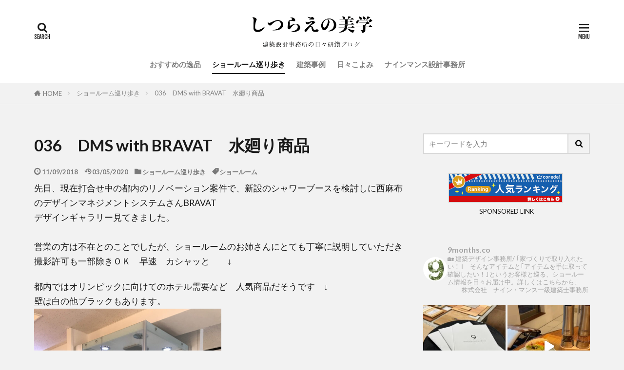

--- FILE ---
content_type: text/html; charset=UTF-8
request_url: https://dressingroom.asia/showroom/036-dms-with-bravat/
body_size: 19766
content:

<!DOCTYPE html>

<html lang="ja" prefix="og: http://ogp.me/ns#" class="t-html 
t-middle-pc">

<head prefix="og: http://ogp.me/ns# fb: http://ogp.me/ns/fb# article: http://ogp.me/ns/article#">
<meta charset="UTF-8">
<title>036　DMS with BRAVAT　水廻り商品│しつらえの美学</title>
<link rel='stylesheet' id='sbi_styles-css'  href='https://dressingroom.asia/wp-content/plugins/instagram-feed/css/sbi-styles.min.css?ver=6.9.1' type='text/css' media='all' />
<link rel='stylesheet' id='wp-block-library-css'  href='https://dressingroom.asia/wp-includes/css/dist/block-library/style.min.css?ver=5.4.18' type='text/css' media='all' />
<link rel='stylesheet' id='yyi_rinker_stylesheet-css'  href='https://dressingroom.asia/wp-content/plugins/yyi-rinker/css/style.css?v=1.11.1&#038;ver=5.4.18' type='text/css' media='all' />
<script src='https://dressingroom.asia/wp-includes/js/jquery/jquery.js?ver=1.12.4-wp'></script>
<script src='https://dressingroom.asia/wp-includes/js/jquery/jquery-migrate.min.js?ver=1.4.1'></script>
<script src='https://dressingroom.asia/wp-content/plugins/yyi-rinker/js/event-tracking.js?v=1.11.1'></script>
<link rel='https://api.w.org/' href='https://dressingroom.asia/wp-json/' />
<link rel="alternate" type="application/json+oembed" href="https://dressingroom.asia/wp-json/oembed/1.0/embed?url=https%3A%2F%2Fdressingroom.asia%2Fshowroom%2F036-dms-with-bravat%2F" />
<link rel="alternate" type="text/xml+oembed" href="https://dressingroom.asia/wp-json/oembed/1.0/embed?url=https%3A%2F%2Fdressingroom.asia%2Fshowroom%2F036-dms-with-bravat%2F&#038;format=xml" />
<style>
.yyi-rinker-images {
    display: flex;
    justify-content: center;
    align-items: center;
    position: relative;

}
div.yyi-rinker-image img.yyi-rinker-main-img.hidden {
    display: none;
}

.yyi-rinker-images-arrow {
    cursor: pointer;
    position: absolute;
    top: 50%;
    display: block;
    margin-top: -11px;
    opacity: 0.6;
    width: 22px;
}

.yyi-rinker-images-arrow-left{
    left: -10px;
}
.yyi-rinker-images-arrow-right{
    right: -10px;
}

.yyi-rinker-images-arrow-left.hidden {
    display: none;
}

.yyi-rinker-images-arrow-right.hidden {
    display: none;
}
div.yyi-rinker-contents.yyi-rinker-design-tate  div.yyi-rinker-box{
    flex-direction: column;
}

div.yyi-rinker-contents.yyi-rinker-design-slim div.yyi-rinker-box .yyi-rinker-links {
    flex-direction: column;
}

div.yyi-rinker-contents.yyi-rinker-design-slim div.yyi-rinker-info {
    width: 100%;
}

div.yyi-rinker-contents.yyi-rinker-design-slim .yyi-rinker-title {
    text-align: center;
}

div.yyi-rinker-contents.yyi-rinker-design-slim .yyi-rinker-links {
    text-align: center;
}
div.yyi-rinker-contents.yyi-rinker-design-slim .yyi-rinker-image {
    margin: auto;
}

div.yyi-rinker-contents.yyi-rinker-design-slim div.yyi-rinker-info ul.yyi-rinker-links li {
	align-self: stretch;
}
div.yyi-rinker-contents.yyi-rinker-design-slim div.yyi-rinker-box div.yyi-rinker-info {
	padding: 0;
}
div.yyi-rinker-contents.yyi-rinker-design-slim div.yyi-rinker-box {
	flex-direction: column;
	padding: 14px 5px 0;
}

.yyi-rinker-design-slim div.yyi-rinker-box div.yyi-rinker-info {
	text-align: center;
}

.yyi-rinker-design-slim div.price-box span.price {
	display: block;
}

div.yyi-rinker-contents.yyi-rinker-design-slim div.yyi-rinker-info div.yyi-rinker-title a{
	font-size:16px;
}

div.yyi-rinker-contents.yyi-rinker-design-slim ul.yyi-rinker-links li.amazonkindlelink:before,  div.yyi-rinker-contents.yyi-rinker-design-slim ul.yyi-rinker-links li.amazonlink:before,  div.yyi-rinker-contents.yyi-rinker-design-slim ul.yyi-rinker-links li.rakutenlink:before, div.yyi-rinker-contents.yyi-rinker-design-slim ul.yyi-rinker-links li.yahoolink:before, div.yyi-rinker-contents.yyi-rinker-design-slim ul.yyi-rinker-links li.mercarilink:before {
	font-size:12px;
}

div.yyi-rinker-contents.yyi-rinker-design-slim ul.yyi-rinker-links li a {
	font-size: 13px;
}
.entry-content ul.yyi-rinker-links li {
	padding: 0;
}

div.yyi-rinker-contents .yyi-rinker-attention.attention_desing_right_ribbon {
    width: 89px;
    height: 91px;
    position: absolute;
    top: -1px;
    right: -1px;
    left: auto;
    overflow: hidden;
}

div.yyi-rinker-contents .yyi-rinker-attention.attention_desing_right_ribbon span {
    display: inline-block;
    width: 146px;
    position: absolute;
    padding: 4px 0;
    left: -13px;
    top: 12px;
    text-align: center;
    font-size: 12px;
    line-height: 24px;
    -webkit-transform: rotate(45deg);
    transform: rotate(45deg);
    box-shadow: 0 1px 3px rgba(0, 0, 0, 0.2);
}

div.yyi-rinker-contents .yyi-rinker-attention.attention_desing_right_ribbon {
    background: none;
}
.yyi-rinker-attention.attention_desing_right_ribbon .yyi-rinker-attention-after,
.yyi-rinker-attention.attention_desing_right_ribbon .yyi-rinker-attention-before{
display:none;
}
div.yyi-rinker-use-right_ribbon div.yyi-rinker-title {
    margin-right: 2rem;
}

				</style><link class="css-async" rel href="https://dressingroom.asia/wp-content/themes/the-thor/css/icon.min.css">
<link class="css-async" rel href="https://fonts.googleapis.com/css?family=Lato:100,300,400,700,900">
<link class="css-async" rel href="https://fonts.googleapis.com/css?family=Fjalla+One">
<link rel="stylesheet" href="https://fonts.googleapis.com/css?family=Noto+Sans+JP:100,200,300,400,500,600,700,800,900">
<link rel="stylesheet" href="https://dressingroom.asia/wp-content/themes/the-thor/style.min.css">
<link class="css-async" rel href="https://dressingroom.asia/wp-content/themes/the-thor-child/style-user.css?1587468071">
<link rel="canonical" href="https://dressingroom.asia/showroom/036-dms-with-bravat/" />
<script src="https://ajax.googleapis.com/ajax/libs/jquery/1.12.4/jquery.min.js"></script>
<meta http-equiv="X-UA-Compatible" content="IE=edge">
<meta name="viewport" content="width=device-width, initial-scale=1, viewport-fit=cover"/>
<script>
(function(i,s,o,g,r,a,m){i['GoogleAnalyticsObject']=r;i[r]=i[r]||function(){
(i[r].q=i[r].q||[]).push(arguments)},i[r].l=1*new Date();a=s.createElement(o),
m=s.getElementsByTagName(o)[0];a.async=1;a.src=g;m.parentNode.insertBefore(a,m)
})(window,document,'script','https://www.google-analytics.com/analytics.js','ga');

ga('create', 'UA-51083910-3', 'auto');
ga('send', 'pageview');
</script>
<style>
.widget.widget_nav_menu ul.menu{border-color: rgba(165,165,165,0.15);}.widget.widget_nav_menu ul.menu li{border-color: rgba(165,165,165,0.75);}.widget.widget_nav_menu ul.menu .sub-menu li{border-color: rgba(165,165,165,0.15);}.widget.widget_nav_menu ul.menu .sub-menu li .sub-menu li:first-child{border-color: rgba(165,165,165,0.15);}.widget.widget_nav_menu ul.menu li a:hover{background-color: rgba(165,165,165,0.75);}.widget.widget_nav_menu ul.menu .current-menu-item > a{background-color: rgba(165,165,165,0.75);}.widget.widget_nav_menu ul.menu li .sub-menu li a:before {color:#a5a5a5;}.widget.widget_nav_menu ul.menu li a{background-color:#a5a5a5;}.widget.widget_nav_menu ul.menu .sub-menu a:hover{color:#a5a5a5;}.widget.widget_nav_menu ul.menu .sub-menu .current-menu-item a{color:#a5a5a5;}.widget.widget_categories ul{border-color: rgba(165,165,165,0.15);}.widget.widget_categories ul li{border-color: rgba(165,165,165,0.75);}.widget.widget_categories ul .children li{border-color: rgba(165,165,165,0.15);}.widget.widget_categories ul .children li .children li:first-child{border-color: rgba(165,165,165,0.15);}.widget.widget_categories ul li a:hover{background-color: rgba(165,165,165,0.75);}.widget.widget_categories ul .current-menu-item > a{background-color: rgba(165,165,165,0.75);}.widget.widget_categories ul li .children li a:before {color:#a5a5a5;}.widget.widget_categories ul li a{background-color:#a5a5a5;}.widget.widget_categories ul .children a:hover{color:#a5a5a5;}.widget.widget_categories ul .children .current-menu-item a{color:#a5a5a5;}.widgetSearch__input:hover{border-color:#a5a5a5;}.widgetCatTitle{background-color:#a5a5a5;}.widgetCatTitle__inner{background-color:#a5a5a5;}.widgetSearch__submit:hover{background-color:#a5a5a5;}.widgetProfile__sns{background-color:#a5a5a5;}.widget.widget_calendar .calendar_wrap tbody a:hover{background-color:#a5a5a5;}.widget ul li a:hover{color:#a5a5a5;}.widget.widget_rss .rsswidget:hover{color:#a5a5a5;}.widget.widget_tag_cloud a:hover{background-color:#a5a5a5;}.widget select:hover{border-color:#a5a5a5;}.widgetSearch__checkLabel:hover:after{border-color:#a5a5a5;}.widgetSearch__check:checked .widgetSearch__checkLabel:before, .widgetSearch__check:checked + .widgetSearch__checkLabel:before{border-color:#a5a5a5;}.widgetTab__item.current{border-top-color:#a5a5a5;}.widgetTab__item:hover{border-top-color:#a5a5a5;}.searchHead__title{background-color:#a5a5a5;}.searchHead__submit:hover{color:#a5a5a5;}.menuBtn__close:hover{color:#a5a5a5;}.menuBtn__link:hover{color:#a5a5a5;}@media only screen and (min-width: 992px){.menuBtn__link {background-color:#a5a5a5;}}.t-headerCenter .menuBtn__link:hover{color:#a5a5a5;}.searchBtn__close:hover{color:#a5a5a5;}.searchBtn__link:hover{color:#a5a5a5;}.breadcrumb__item a:hover{color:#a5a5a5;}.pager__item{color:#a5a5a5;}.pager__item:hover, .pager__item-current{background-color:#a5a5a5; color:#fff;}.page-numbers{color:#a5a5a5;}.page-numbers:hover, .page-numbers.current{background-color:#a5a5a5; color:#fff;}.pagePager__item{color:#a5a5a5;}.pagePager__item:hover, .pagePager__item-current{background-color:#a5a5a5; color:#fff;}.heading a:hover{color:#a5a5a5;}.eyecatch__cat{background-color:#a5a5a5;}.the__category{background-color:#a5a5a5;}.dateList__item a:hover{color:#a5a5a5;}.controllerFooter__item:last-child{background-color:#a5a5a5;}.controllerFooter__close{background-color:#a5a5a5;}.bottomFooter__topBtn{background-color:#a5a5a5;}.mask-color{background-color:#a5a5a5;}.mask-colorgray{background-color:#a5a5a5;}.pickup3__item{background-color:#a5a5a5;}.categoryBox__title{color:#a5a5a5;}.comments__list .comment-meta{background-color:#a5a5a5;}.comment-respond .submit{background-color:#a5a5a5;}.prevNext__pop{background-color:#a5a5a5;}.swiper-pagination-bullet-active{background-color:#a5a5a5;}.swiper-slider .swiper-button-next, .swiper-slider .swiper-container-rtl .swiper-button-prev, .swiper-slider .swiper-button-prev, .swiper-slider .swiper-container-rtl .swiper-button-next	{background-color:#a5a5a5;}body{background:#f2f2f2;}.snsFooter{background-color:#a5a5a5}.widget-main .heading.heading-widget{background-color:#a5a5a5}.widget-main .heading.heading-widgetsimple{background-color:#a5a5a5}.widget-main .heading.heading-widgetsimplewide{background-color:#a5a5a5}.widget-main .heading.heading-widgetwide{background-color:#a5a5a5}.widget-main .heading.heading-widgetbottom:before{border-color:#a5a5a5}.widget-main .heading.heading-widgetborder{border-color:#a5a5a5}.widget-main .heading.heading-widgetborder::before,.widget-main .heading.heading-widgetborder::after{background-color:#a5a5a5}.widget-side .heading.heading-widget{background-color:#a5a5a5}.widget-side .heading.heading-widgetsimple{background-color:#a5a5a5}.widget-side .heading.heading-widgetsimplewide{background-color:#a5a5a5}.widget-side .heading.heading-widgetwide{background-color:#a5a5a5}.widget-side .heading.heading-widgetbottom:before{border-color:#a5a5a5}.widget-side .heading.heading-widgetborder{border-color:#a5a5a5}.widget-side .heading.heading-widgetborder::before,.widget-side .heading.heading-widgetborder::after{background-color:#a5a5a5}.widget-foot .heading.heading-widget{background-color:#191919}.widget-foot .heading.heading-widgetsimple{background-color:#191919}.widget-foot .heading.heading-widgetsimplewide{background-color:#191919}.widget-foot .heading.heading-widgetwide{background-color:#191919}.widget-foot .heading.heading-widgetbottom:before{border-color:#191919}.widget-foot .heading.heading-widgetborder{border-color:#191919}.widget-foot .heading.heading-widgetborder::before,.widget-foot .heading.heading-widgetborder::after{background-color:#191919}.widget-menu .heading.heading-widget{background-color:#a5a5a5}.widget-menu .heading.heading-widgetsimple{background-color:#a5a5a5}.widget-menu .heading.heading-widgetsimplewide{background-color:#a5a5a5}.widget-menu .heading.heading-widgetwide{background-color:#a5a5a5}.widget-menu .heading.heading-widgetbottom:before{border-color:#a5a5a5}.widget-menu .heading.heading-widgetborder{border-color:#a5a5a5}.widget-menu .heading.heading-widgetborder::before,.widget-menu .heading.heading-widgetborder::after{background-color:#a5a5a5}@media only screen and (min-width: 768px){.still {height: 600px;}}.still.still-movie .still__box{background-image:url(https://dressingroom.asia/wp-content/uploads/2020/04/two-girls-1828539-768x512.jpg);}@media only screen and (min-width: 768px){.still.still-movie .still__box{background-image:url(https://dressingroom.asia/wp-content/uploads/2020/04/two-girls-1828539.jpg);}}.pickup3__bg.mask.mask-colorgray{background-color:#d9a300}.rankingBox__bg{background-color:#a5a5a5}.the__ribbon{background-color:#bc3531}.the__ribbon:after{border-left-color:#bc3531; border-right-color:#bc3531}.eyecatch__link.eyecatch__link-mask:hover::after{content: "READ MORE";}.eyecatch__link.eyecatch__link-maskzoom:hover::after{content: "READ MORE";}.eyecatch__link.eyecatch__link-maskzoomrotate:hover::after{content: "READ MORE";}.postcta-bg{background-color:#3970a2}.content .afTagBox__btnDetail{background-color:#a5a5a5;}.widget .widgetAfTag__btnDetail{background-color:#a5a5a5;}.content .afTagBox__btnAf{background-color:#a5a5a5;}.widget .widgetAfTag__btnAf{background-color:#a5a5a5;}.content a{color:#ffffff;}.phrase a{color:#ffffff;}.content .sitemap li a:hover{color:#ffffff;}.content h2 a:hover,.content h3 a:hover,.content h4 a:hover,.content h5 a:hover{color:#ffffff;}.content ul.menu li a:hover{color:#ffffff;}.content .es-LiconBox:before{background-color:#a83f3f;}.content .es-LiconCircle:before{background-color:#a83f3f;}.content .es-BTiconBox:before{background-color:#a83f3f;}.content .es-BTiconCircle:before{background-color:#a83f3f;}.content .es-BiconObi{border-color:#a83f3f;}.content .es-BiconCorner:before{background-color:#a83f3f;}.content .es-BiconCircle:before{background-color:#a83f3f;}.content .es-BmarkHatena::before{background-color:#005293;}.content .es-BmarkExcl::before{background-color:#b60105;}.content .es-BmarkQ::before{background-color:#005293;}.content .es-BmarkQ::after{border-top-color:#005293;}.content .es-BmarkA::before{color:#b60105;}.content .es-BsubTradi::before{color:#ffffff;background-color:#b60105;border-color:#b60105;}.btn__link-primary{color:#ffffff; background-color:#b2384e;}.content .btn__link-primary{color:#ffffff; background-color:#b2384e;}.searchBtn__contentInner .btn__link-search{color:#ffffff; background-color:#b2384e;}.btn__link-secondary{color:#ffffff; background-color:#b2384e;}.content .btn__link-secondary{color:#ffffff; background-color:#b2384e;}.btn__link-search{color:#ffffff; background-color:#b2384e;}.btn__link-normal{color:#b2384e;}.content .btn__link-normal{color:#b2384e;}.btn__link-normal:hover{background-color:#b2384e;}.content .btn__link-normal:hover{background-color:#b2384e;}.comments__list .comment-reply-link{color:#b2384e;}.comments__list .comment-reply-link:hover{background-color:#b2384e;}@media only screen and (min-width: 992px){.subNavi__link-pickup{color:#b2384e;}}@media only screen and (min-width: 992px){.subNavi__link-pickup:hover{background-color:#b2384e;}}.partsH2-11 h2{color:#000000; border-color:#999999;}.partsH3-11 h3{color:#000000; border-color:#999999;}.content h4{color:#191919}.content h5{color:#191919}.content ul > li::before{color:#a83f3f;}.content ul{color:#191919;}.content ol > li::before{color:#a83f3f; border-color:#a83f3f;}.content ol > li > ol > li::before{background-color:#a83f3f; border-color:#a83f3f;}.content ol > li > ol > li > ol > li::before{color:#a83f3f; border-color:#a83f3f;}.content ol{color:#191919;}.content .balloon .balloon__text{color:#191919; background-color:#f2f2f2;}.content .balloon .balloon__text-left:before{border-left-color:#f2f2f2;}.content .balloon .balloon__text-right:before{border-right-color:#f2f2f2;}.content .balloon-boder .balloon__text{color:#191919; background-color:#ffffff;  border-color:#d8d8d8;}.content .balloon-boder .balloon__text-left:before{border-left-color:#d8d8d8;}.content .balloon-boder .balloon__text-left:after{border-left-color:#ffffff;}.content .balloon-boder .balloon__text-right:before{border-right-color:#d8d8d8;}.content .balloon-boder .balloon__text-right:after{border-right-color:#ffffff;}.content blockquote{color:#191919; background-color:#f2f2f2;}.content blockquote::before{color:#d8d8d8;}.content table{color:#191919; border-top-color:#E5E5E5; border-left-color:#E5E5E5;}.content table th{background:#7f7f7f; color:#ffffff; ;border-right-color:#E5E5E5; border-bottom-color:#E5E5E5;}.content table td{background:#ffffff; ;border-right-color:#E5E5E5; border-bottom-color:#E5E5E5;}.content table tr:nth-child(odd) td{background-color:#f2f2f2;}
</style>
<script async src="//pagead2.googlesyndication.com/pagead/js/adsbygoogle.js"></script>
<script> (adsbygoogle = window.adsbygoogle || []).push({
google_ad_client: "ca-pub-2943041101394687",
enable_page_level_ads: true
});
</script><link rel="icon" href="https://dressingroom.asia/wp-content/uploads/2020/04/ファビコン640.ico" sizes="32x32" />
<link rel="icon" href="https://dressingroom.asia/wp-content/uploads/2020/04/ファビコン640.ico" sizes="192x192" />
<link rel="apple-touch-icon" href="https://dressingroom.asia/wp-content/uploads/2020/04/ファビコン640.ico" />
<meta name="msapplication-TileImage" content="https://dressingroom.asia/wp-content/uploads/2020/04/ファビコン640.ico" />
		<style type="text/css" id="wp-custom-css">
			/*もくじ*/
.content .outline {
	border: 1px solid #cfcfcf; /*枠線の色とスタイル*/
	padding: 10px 0 20px;
	position:relative;
	border-radius:3px;
}
.content li ul li .outline__number{
	font-weight:normal;
	background:transparent;
	color:#0033cc; /*h3見出し前の数字の色*/
	width:auto;
}
.content .outline__number{
	width:2.5rem;
	height:2.5rem;
	padding:0;
	line-height:2.5rem;
	text-align:center;
	background:transparent; /*丸数字の背景色*/

	color:#0033cc; /*丸数字の文字色*/
	border-radius:50%;
}
.content .outline__link {
	display: block;
	color:#0033cc;
}
.content .outline__link:hover {
	text-decoration: underline; /* 下線を表示 */
}

.outline__title {
	color: #333; /*「もくじ」の文字色*/
	font-weight: normal;
	width:100%;
	padding: 0 calc(100% - 10rem) 10px 2rem;
}
.content .outline__switch{
	position:absolute;
	right:1.5rem;
	top:10px;
}
.content .outline__toggle:checked + .outline__switch::before {
	content: "CLOSE"; /*「閉じる」を上書き*/
}
.content .outline__toggle:checked + .outline__switch + .outline__list {
	margin-top: 1rem;
}
.content .outline__switch::before {
	content: "OPEN"; /*「開く」を上書き*/
	border: 0;
	color:#0033cc; /*「開く」「閉じる」の文字色*/
}
.content .outline__switch + .outline__list {
	background: transparent;
}
.content .outline__switch + ul.outline__list {
	margin-left:0;
	margin-right:0;
	border-top:2px dotted #cfcfcf; /*「もくじ」下の点線*/
}
.content .outline__switch + .outline__list-2 li:first-child{
	margin-top:2rem;
}
.content .outline__switch + .outline__list-2 li ul li:first-child{
	margin-top:1rem;
}
.outline__list-2 > li > a{
	font-weight:normal;
}
@media only screen and (min-width: 992px){
.content .outline {
	width:calc(100% - 20%);
	margin:3rem 10%;
}
.content .outline__switch + .outline__list {
	margin-left: 10px;
	margin-right:20px;
}
.outline__title {
	margin-left: 2.5rem;
}
@media only screen and (max-width: 991px){
.content .outline {
	width:100%;
	margin:3rem 0;
}
}		</style>
		<meta property="og:site_name" content="しつらえの美学" />
<meta property="og:type" content="article" />
<meta property="og:title" content="036　DMS with BRAVAT　水廻り商品" />
<meta property="og:description" content="先日、現在打合せ中の都内のリノベーション案件で、新設のシャワーブースを検討しに西麻布のデザインマネジメントシステムさんBRAVAT　デザインギャラリー見てきました。 営業の方は不在とのことでしたが、ショールームのお姉さんにとても丁寧に説明し" />
<meta property="og:url" content="https://dressingroom.asia/showroom/036-dms-with-bravat/" />
<meta property="og:image" content="https://dressingroom.asia/wp-content/uploads/2020/04/74cf68fd8487864265ace7c708272db6_fb92a4c705591122c946c27df322399f-768x1024.jpg" />
<meta name="twitter:card" content="summary_large_image" />
<meta name="twitter:site" content="@examples" />

<script data-ad-client="ca-pub-2943041101394687" async src="https://pagead2.googlesyndication.com/pagead/js/adsbygoogle.js"></script>
</head>
<body class="t-meiryo t-logoSp40 t-logoPc70 t-headerCenter t-footerFixed" id="top">



  <!--l-header-->
  <header class="l-header">
    <div class="container container-header">

      <!--logo-->
			<p class="siteTitle">
				<a class="siteTitle__link" href="https://dressingroom.asia">
											<img class="siteTitle__logo" src="https://dressingroom.asia/wp-content/uploads/2020/04/LOGO-3.png" alt="しつらえの美学" width="483" height="134" >
					        </a>
      </p>      <!--/logo-->


      				<!--globalNavi-->
				<nav class="globalNavi">
					<div class="globalNavi__inner">
            <ul class="globalNavi__list"><li id="menu-item-100" class="menu-item menu-item-type-taxonomy menu-item-object-category menu-item-100"><a href="https://dressingroom.asia/category/recommend/">おすすめの逸品</a></li>
<li id="menu-item-101" class="menu-item menu-item-type-taxonomy menu-item-object-category current-post-ancestor current-menu-parent current-post-parent menu-item-101"><a href="https://dressingroom.asia/category/showroom/">ショールーム巡り歩き</a></li>
<li id="menu-item-102" class="menu-item menu-item-type-taxonomy menu-item-object-category menu-item-102"><a href="https://dressingroom.asia/category/designcase/">建築事例</a></li>
<li id="menu-item-103" class="menu-item menu-item-type-taxonomy menu-item-object-category menu-item-103"><a href="https://dressingroom.asia/category/dairy/">日々こよみ</a></li>
<li id="menu-item-61" class="menu-item menu-item-type-custom menu-item-object-custom menu-item-61"><a href="https://www.9months.jp">ナインマンス設計事務所</a></li>
</ul>					</div>
				</nav>
				<!--/globalNavi-->
			

			

            <!--searchBtn-->
			<div class="searchBtn searchBtn-right">
        <input class="searchBtn__checkbox" id="searchBtn-checkbox" type="checkbox">
        <label class="searchBtn__link searchBtn__link-text icon-search" for="searchBtn-checkbox"></label>
        <label class="searchBtn__unshown" for="searchBtn-checkbox"></label>

        <div class="searchBtn__content">
          <div class="searchBtn__scroll">
            <label class="searchBtn__close" for="searchBtn-checkbox"><i class="icon-close"></i>CLOSE</label>
            <div class="searchBtn__contentInner">
              <aside class="widget">
  <div class="widgetSearch">
    <form method="get" action="https://dressingroom.asia" target="_top">
  <div class="widgetSearch__contents">
    <h3 class="heading heading-tertiary">キーワード</h3>
    <input class="widgetSearch__input widgetSearch__input-max" type="text" name="s" placeholder="キーワードを入力" value="">

    
  </div>

  <div class="widgetSearch__contents">
    <h3 class="heading heading-tertiary">カテゴリー</h3>
	<select  name='cat' id='cat_694d82453d265' class='widgetSearch__select' >
	<option value=''>カテゴリーを選択</option>
	<option class="level-0" value="2">おすすめの逸品</option>
	<option class="level-0" value="3">ショールーム巡り歩き</option>
	<option class="level-0" value="4">建築事例</option>
	<option class="level-0" value="5">日々こよみ</option>
</select>
  </div>

  	<div class="widgetSearch__tag">
    <h3 class="heading heading-tertiary">タグ</h3>
    <label><input class="widgetSearch__check" type="checkbox" name="tag[]" value="dj%e3%83%96%e3%83%bc%e3%82%b9" /><span class="widgetSearch__checkLabel">DJブース</span></label><label><input class="widgetSearch__check" type="checkbox" name="tag[]" value="shop" /><span class="widgetSearch__checkLabel">SHOP</span></label><label><input class="widgetSearch__check" type="checkbox" name="tag[]" value="tool" /><span class="widgetSearch__checkLabel">TOOL</span></label><label><input class="widgetSearch__check" type="checkbox" name="tag[]" value="%e3%81%8a%e7%9f%a5%e3%82%89%e3%81%9b" /><span class="widgetSearch__checkLabel">お知らせ</span></label><label><input class="widgetSearch__check" type="checkbox" name="tag[]" value="%e3%82%aa%e3%83%bc%e3%83%97%e3%83%b3%e3%83%87%e3%82%b9%e3%82%af" /><span class="widgetSearch__checkLabel">オープンデスク</span></label><label><input class="widgetSearch__check" type="checkbox" name="tag[]" value="%e3%82%ac%e3%83%ac%e3%83%bc%e3%82%b8" /><span class="widgetSearch__checkLabel">ガレージ</span></label><label><input class="widgetSearch__check" type="checkbox" name="tag[]" value="%e3%82%ad%e3%83%83%e3%83%81%e3%83%b3" /><span class="widgetSearch__checkLabel">キッチン</span></label><label><input class="widgetSearch__check" type="checkbox" name="tag[]" value="%e3%82%af%e3%83%ad%e3%83%bc%e3%82%bc%e3%83%83%e3%83%88" /><span class="widgetSearch__checkLabel">クローゼット</span></label><label><input class="widgetSearch__check" type="checkbox" name="tag[]" value="%e3%82%b7%e3%83%a7%e3%83%bc%e3%83%ab%e3%83%bc%e3%83%a0" /><span class="widgetSearch__checkLabel">ショールーム</span></label><label><input class="widgetSearch__check" type="checkbox" name="tag[]" value="%e3%82%bf%e3%82%a4%e3%83%ab" /><span class="widgetSearch__checkLabel">タイル</span></label><label><input class="widgetSearch__check" type="checkbox" name="tag[]" value="%e3%83%86%e3%83%8a%e3%83%b3%e3%83%88%e3%83%93%e3%83%ab" /><span class="widgetSearch__checkLabel">テナントビル</span></label><label><input class="widgetSearch__check" type="checkbox" name="tag[]" value="%e3%83%8f%e3%83%b3%e3%83%a2%e3%83%83%e3%82%af" /><span class="widgetSearch__checkLabel">ハンモック</span></label><label><input class="widgetSearch__check" type="checkbox" name="tag[]" value="%e3%83%9e%e3%83%b3%e3%82%b7%e3%83%a7%e3%83%b3%e3%83%aa%e3%83%8e%e3%83%99%e3%83%bc%e3%82%b7%e3%83%a7%e3%83%b3" /><span class="widgetSearch__checkLabel">マンションリノベーション</span></label><label><input class="widgetSearch__check" type="checkbox" name="tag[]" value="%e3%83%a1%e3%83%87%e3%82%a3%e3%82%a2tv%e6%94%be%e6%98%a0" /><span class="widgetSearch__checkLabel">メディアTV放映</span></label><label><input class="widgetSearch__check" type="checkbox" name="tag[]" value="%e3%83%a1%e3%83%87%e3%82%a3%e3%82%a2%e9%9b%91%e8%aa%8c%e6%8e%b2%e8%bc%89" /><span class="widgetSearch__checkLabel">メディア雑誌掲載</span></label><label><input class="widgetSearch__check" type="checkbox" name="tag[]" value="%e3%83%a1%e3%83%b3%e3%83%86%e3%83%8a%e3%83%b3%e3%82%b9" /><span class="widgetSearch__checkLabel">メンテナンス</span></label><label><input class="widgetSearch__check" type="checkbox" name="tag[]" value="%e3%83%a9%e3%83%b3%e3%83%89%e3%83%aa%e3%83%bc%e3%83%ab%e3%83%bc%e3%83%a0" /><span class="widgetSearch__checkLabel">ランドリールーム</span></label><label><input class="widgetSearch__check" type="checkbox" name="tag[]" value="%e5%85%a8%e9%a4%a8%e7%a9%ba%e8%aa%bf" /><span class="widgetSearch__checkLabel">全館空調</span></label><label><input class="widgetSearch__check" type="checkbox" name="tag[]" value="%e5%85%b1%e5%90%8c%e4%bd%8f%e5%ae%85" /><span class="widgetSearch__checkLabel">共同住宅</span></label><label><input class="widgetSearch__check" type="checkbox" name="tag[]" value="%e5%8f%a4%e6%9d%90" /><span class="widgetSearch__checkLabel">古材</span></label><label><input class="widgetSearch__check" type="checkbox" name="tag[]" value="%e5%a4%96%e5%a3%81" /><span class="widgetSearch__checkLabel">外壁</span></label><label><input class="widgetSearch__check" type="checkbox" name="tag[]" value="%e5%ae%b6%e5%85%b7" /><span class="widgetSearch__checkLabel">家具</span></label><label><input class="widgetSearch__check" type="checkbox" name="tag[]" value="%e5%ae%b6%e9%9b%bb" /><span class="widgetSearch__checkLabel">家電</span></label><label><input class="widgetSearch__check" type="checkbox" name="tag[]" value="%e5%ba%97%e8%88%97%e3%83%87%e3%82%b6%e3%82%a4%e3%83%b3" /><span class="widgetSearch__checkLabel">店舗デザイン</span></label><label><input class="widgetSearch__check" type="checkbox" name="tag[]" value="%e5%bb%ba%e7%af%89%e9%87%91%e7%89%a9" /><span class="widgetSearch__checkLabel">建築金物</span></label><label><input class="widgetSearch__check" type="checkbox" name="tag[]" value="%e5%bc%8a%e7%a4%be%e3%82%a4%e3%83%99%e3%83%b3%e3%83%88" /><span class="widgetSearch__checkLabel">弊社イベント</span></label><label><input class="widgetSearch__check" type="checkbox" name="tag[]" value="%e6%89%8b%e6%91%ba" /><span class="widgetSearch__checkLabel">手摺</span></label><label><input class="widgetSearch__check" type="checkbox" name="tag[]" value="%e6%9a%96%e6%88%bf%e8%a8%ad%e5%82%99" /><span class="widgetSearch__checkLabel">暖房設備</span></label><label><input class="widgetSearch__check" type="checkbox" name="tag[]" value="%e6%9b%b8%e7%b1%8d" /><span class="widgetSearch__checkLabel">書籍</span></label><label><input class="widgetSearch__check" type="checkbox" name="tag[]" value="%e6%9c%ac%e6%a3%9a" /><span class="widgetSearch__checkLabel">本棚</span></label><label><input class="widgetSearch__check" type="checkbox" name="tag[]" value="%e6%a4%85%e5%ad%90" /><span class="widgetSearch__checkLabel">椅子</span></label><label><input class="widgetSearch__check" type="checkbox" name="tag[]" value="%e6%a4%8d%e7%89%a9" /><span class="widgetSearch__checkLabel">植物</span></label><label><input class="widgetSearch__check" type="checkbox" name="tag[]" value="%e6%a8%a1%e5%9e%8b" /><span class="widgetSearch__checkLabel">模型</span></label><label><input class="widgetSearch__check" type="checkbox" name="tag[]" value="%e6%b3%a8%e6%96%87%e4%bd%8f%e5%ae%85" /><span class="widgetSearch__checkLabel">注文住宅</span></label><label><input class="widgetSearch__check" type="checkbox" name="tag[]" value="%e6%b8%9b%e7%a8%8e" /><span class="widgetSearch__checkLabel">減税</span></label><label><input class="widgetSearch__check" type="checkbox" name="tag[]" value="%e7%84%a1%e5%9e%a2%e5%ba%8a%e3%83%95%e3%83%ad%e3%83%bc%e3%83%aa%e3%83%b3%e3%82%b0" /><span class="widgetSearch__checkLabel">無垢床フローリング</span></label><label><input class="widgetSearch__check" type="checkbox" name="tag[]" value="%e7%85%a7%e6%98%8e%e8%a8%ad%e5%82%99" /><span class="widgetSearch__checkLabel">照明設備</span></label><label><input class="widgetSearch__check" type="checkbox" name="tag[]" value="%e7%8e%84%e9%96%a2" /><span class="widgetSearch__checkLabel">玄関</span></label><label><input class="widgetSearch__check" type="checkbox" name="tag[]" value="%e7%8f%be%e5%a0%b4%e7%9b%a3%e7%90%86" /><span class="widgetSearch__checkLabel">現場監理</span></label><label><input class="widgetSearch__check" type="checkbox" name="tag[]" value="%e7%a4%be%e5%93%a1%e7%a0%94%e4%bf%ae%e6%97%85%e8%a1%8c" /><span class="widgetSearch__checkLabel">社員研修旅行</span></label><label><input class="widgetSearch__check" type="checkbox" name="tag[]" value="%e7%be%8e%e8%a1%93%e9%a4%a8" /><span class="widgetSearch__checkLabel">美術館</span></label><label><input class="widgetSearch__check" type="checkbox" name="tag[]" value="%e8%80%90%e9%9c%87%e8%a3%9c%e5%bc%b7" /><span class="widgetSearch__checkLabel">耐震補強</span></label><label><input class="widgetSearch__check" type="checkbox" name="tag[]" value="%e8%a1%a3%e8%a3%85%e9%83%a8%e5%b1%8b" /><span class="widgetSearch__checkLabel">衣装部屋</span></label><label><input class="widgetSearch__check" type="checkbox" name="tag[]" value="%e8%a1%a8%e6%9c%ad" /><span class="widgetSearch__checkLabel">表札</span></label><label><input class="widgetSearch__check" type="checkbox" name="tag[]" value="%e9%80%a0%e3%82%8a%e4%bb%98%e3%81%91%e5%ae%b6%e5%85%b7" /><span class="widgetSearch__checkLabel">造り付け家具</span></label><label><input class="widgetSearch__check" type="checkbox" name="tag[]" value="%e9%8d%b5" /><span class="widgetSearch__checkLabel">鍵</span></label><label><input class="widgetSearch__check" type="checkbox" name="tag[]" value="%e9%9a%8e%e6%ae%b5" /><span class="widgetSearch__checkLabel">階段</span></label><label><input class="widgetSearch__check" type="checkbox" name="tag[]" value="%e9%ab%98%e6%b0%97%e5%af%86" /><span class="widgetSearch__checkLabel">高気密</span></label>  </div>
  
  <div class="btn btn-search">
    <button class="btn__link btn__link-search" type="submit" value="search">検索</button>
  </div>
</form>
  </div>
</aside>
            </div>
          </div>
        </div>
      </div>
			<!--/searchBtn-->
      

            <!--menuBtn-->
			<div class="menuBtn">
        <input class="menuBtn__checkbox" id="menuBtn-checkbox" type="checkbox">
        <label class="menuBtn__link menuBtn__link-text icon-menu" for="menuBtn-checkbox"></label>
        <label class="menuBtn__unshown" for="menuBtn-checkbox"></label>
        <div class="menuBtn__content">
          <div class="menuBtn__scroll">
            <label class="menuBtn__close" for="menuBtn-checkbox"><i class="icon-close"></i>CLOSE</label>
            <div class="menuBtn__contentInner">
																						            </div>
          </div>
        </div>
			</div>
			<!--/menuBtn-->
      
    </div>
  </header>
  <!--/l-header-->


  <!--l-headerBottom-->
  <div class="l-headerBottom">

    
		
	  
  </div>
  <!--l-headerBottom-->


  
  <div class="wider">
    <div class="breadcrumb"><ul class="breadcrumb__list container"><li class="breadcrumb__item icon-home"><a href="https://dressingroom.asia">HOME</a></li><li class="breadcrumb__item"><a href="https://dressingroom.asia/category/showroom/">ショールーム巡り歩き</a></li><li class="breadcrumb__item breadcrumb__item-current"><a href="https://dressingroom.asia/showroom/036-dms-with-bravat/">036　DMS with BRAVAT　水廻り商品</a></li></ul></div>  </div>





  <!--l-wrapper-->
  <div class="l-wrapper">

    <!--l-main-->
        <main class="l-main">





      <div class="dividerBottom">


              <h1 class="heading heading-primary">036　DMS with BRAVAT　水廻り商品</h1>

        <ul class="dateList dateList-main">
                      <li class="dateList__item icon-clock">11/09/2018</li>
                                <li class="dateList__item icon-update">03/05/2020</li>
                      <li class="dateList__item icon-folder"><a href="https://dressingroom.asia/category/showroom/" rel="category tag">ショールーム巡り歩き</a></li>
		              <li class="dateList__item icon-tag"><a href="https://dressingroom.asia/tag/%e3%82%b7%e3%83%a7%e3%83%bc%e3%83%ab%e3%83%bc%e3%83%a0/" rel="tag">ショールーム</a></li>
		                              </ul>

        
      



        

        <!--postContents-->
        <div class="postContents">
          

		            <section class="content partsH2-11 partsH3-11">
			
<p>先日、現在打合せ中の都内のリノベーション案件で、新設のシャワーブースを検討しに西麻布のデザインマネジメントシステムさんBRAVAT　<br>デザインギャラリー見てきました。<br><br>営業の方は不在とのことでしたが、ショールームのお姉さんにとても丁寧に説明していただき撮影許可も一部除きＯＫ　早速　カシャッと　　↓</p>



<p>都内ではオリンピックに向けてのホテル需要など　人気商品だそうです　↓<br>壁は白の他ブラックもあります。</p>



<figure class="wp-block-image size-large is-resized"><img src="https://dressingroom.asia/wp-content/uploads/2020/04/74cf68fd8487864265ace7c708272db6_fb92a4c705591122c946c27df322399f-768x1024.jpg" alt="" class="wp-image-735" width="384" height="512"/></figure>



<p></p>



<p>もう少し広めが欲しい方は　コーナー　両開きガラス戸　↓</p>



<p></p>



<figure class="wp-block-image size-large is-resized"><img src="https://dressingroom.asia/wp-content/uploads/2020/04/s036b-768x1024.jpg" alt="" class="wp-image-1537" width="384" height="512"/></figure>



<p></p>



<p>シャワー間仕切りガラスだけの商品 壁や水栓は自由に設計できます。　<br>サイズは、写真のより広いものあり　　↓</p>



<p></p>



<figure class="wp-block-image size-large is-resized"><img src="https://dressingroom.asia/wp-content/uploads/2020/04/s036c-768x1024.jpg" alt="" class="wp-image-1538" width="384" height="512"/></figure>



<p></p>



<p>ＤＭＳ with ＢＲＡＶＡＴさんは、バスタブや水栓など厳選された品々の展示が見れます。</p>



<p></p>



<figure class="wp-block-image size-large is-resized"><img src="https://dressingroom.asia/wp-content/uploads/2020/04/s036d-768x1024.jpg" alt="" class="wp-image-1539" width="384" height="512"/></figure>



<p></p>



<p>バスタブ　やはり最近人気のブラック展示あり　　↓</p>



<p></p>



<figure class="wp-block-image size-large is-resized"><img src="https://dressingroom.asia/wp-content/uploads/2020/04/s036e-768x1024.jpg" alt="" class="wp-image-1540" width="384" height="512"/></figure>



<p></p>



<p>シャワーユニットのベースも出してもらい　　↓</p>



<p></p>



<figure class="wp-block-image size-large is-resized"><img src="https://dressingroom.asia/wp-content/uploads/2020/04/s036f-768x1024.jpg" alt="" class="wp-image-1541" width="384" height="512"/></figure>



<p></p>



<p>裏側の構造もチェック　　↓</p>



<p></p>



<figure class="wp-block-image size-large is-resized"><img src="https://dressingroom.asia/wp-content/uploads/2020/04/s036g-768x1024.jpg" alt="" class="wp-image-1542" width="384" height="512"/></figure>



<p></p>



<p>ドイツ製　ＢRAVＡT社　世界の５つ星ホテルでも採用されているそうです　↓</p>



<p></p>



<figure class="wp-block-image size-large is-resized"><img src="https://dressingroom.asia/wp-content/uploads/2020/04/s036h-1024x768.jpg" alt="" class="wp-image-1544" width="512" height="384"/></figure>



<p></p>



<p>おもしろい水栓がありました。お金があったら遊び心でつけたい<br>ルービックキューブのような水栓<br><br>とにかく　カクカク　してます　　↓</p>



<p></p>



<figure class="wp-block-image size-large is-resized"><img src="https://dressingroom.asia/wp-content/uploads/2020/04/s036i-1-1024x768.jpg" alt="" class="wp-image-1545" width="512" height="384"/></figure>



<p></p>



<p>な、なんと、可変するんです。↓ 　上に向ければ　水飲みやすい（笑い）</p>



<p></p>



<figure class="wp-block-image size-large is-resized"><img src="https://dressingroom.asia/wp-content/uploads/2020/04/s036j-1024x768.jpg" alt="" class="wp-image-1546" width="512" height="384"/></figure>



<p></p>



<p>こちらの水栓も　いいですね！</p>



<p></p>



<figure class="wp-block-image size-large is-resized"><img src="https://dressingroom.asia/wp-content/uploads/2020/04/s036k-1024x768.jpg" alt="" class="wp-image-1547" width="512" height="384"/></figure>



<p></p>



<p><strong>GoogleMAP　西麻布　↓</strong></p>



<p></p>



<iframe src="https://www.google.com/maps/embed?pb=!1m18!1m12!1m3!1d3241.7547320250605!2d139.72183915050294!3d35.65841403873398!2m3!1f0!2f0!3f0!3m2!1i1024!2i768!4f13.1!3m3!1m2!1s0x60188b705961b995%3A0x638ee8300b7cd9d1!2z44CSMTA2LTAwMzEg5p2x5Lqs6YO95riv5Yy66KW_6bq75biD77yT5LiB55uu77yR77yX4oiS77yS77yWIOOCteOCoeODqeODk-ODqyAyRg!5e0!3m2!1sja!2sjp!4v1587942836276!5m2!1sja!2sjp" style="border:0;" allowfullscreen="" aria-hidden="false" tabindex="0" width="100%" height="300" frameborder="0"></iframe>



<p>　　　</p>



<p><strong>最新の情報はこちらへ</strong><br><strong>DMS  公式サイト　↓</strong></p>



			<div class="blogcard">
			  <div class="blogcard__subtitle icon-sphere"></div>
		      <div class="blogcard__contents">
		        <div class="heading heading-secondary"><a href="https://shop.bravat.jp" target="_blank">輸入建材のオンラインショップ｜DMS・デザインマネジメントシステム株式会社</a></div>
			    <p class="phrase phrase-tertiary">デザインにこだわった輸入建材の通販サイト。世界で展開するBRAVATと innoci の正規日本総代理店です。シャワーブ…</p>
		      </div>
			  <div class="eyecatch eyecatch-11"><a class="eyecatch__link eyecatch__link-none" href="https://shop.bravat.jp" target="_blank"><img width="100" height="100" src="https://dressingroom.asia/wp-content/themes/the-thor/img/img_no_768.gif" ></a></div>
		    </div>
			          </section>
          		  

                  </div>
        <!--/postContents-->


        



        





        





				<!-- 前次記事エリア -->
		<ul class="prevNext">
        	      <li class="prevNext__item prevNext__item-prev">

            <div class="eyecatch">
              <div class="prevNext__pop">前の記事</div>
              <a class="eyecatch__link eyecatch__link-none" href="https://dressingroom.asia/showroom/035-toyo-kitchen-style/">

                		          <img src="https://dressingroom.asia/wp-content/uploads/2020/04/b1a105e9bb8469d9777215138d09ca58_3a71c53bc7d521b5474658d100153697-1-375x500.jpg" alt="035　TOYO KITCHEN STYLE キッチン･家具" width="375" height="500" >
		        
	            <div class="prevNext__title">
                  <span class="icon-clock">10/09/2018</span>                  <h3 class="heading heading-secondary">035　TOYO KITCHEN STYLE キッチン･家具</h3>
                </div>
              </a>
            </div>
	      </li>
                	      <li class="prevNext__item prevNext__item-next">

            <div class="eyecatch">
              <div class="prevNext__pop">次の記事</div>
              <a class="eyecatch__link eyecatch__link-none" href="https://dressingroom.asia/showroom/037-panasonic-shiodome-museum/">

                		          <img src="https://dressingroom.asia/wp-content/uploads/2020/04/fdc120866047ffafcf18dd69b3da1d5a_8a3b2fae7128a70dbf78d2fe73219619-375x500.jpg" alt="037　パナソニック　汐留ミュージアム" width="375" height="500" >
		        

	            <div class="prevNext__title">
                  <span class="icon-clock">16/09/2018</span>                  <h3 class="heading heading-secondary">037　パナソニック　汐留ミュージアム</h3>
                </div>
              </a>
            </div>
	      </li>
        	    </ul>
        <!-- /前次記事エリア -->
	    




	    





	    





		

        <!-- コメント -->
                        <!-- /コメント -->





	            <!-- PVカウンター -->
          	    <!-- /PVカウンター -->
	    


      </div>

    </main>
    <!--/l-main-->

                  <!--l-sidebar-->
<div class="l-sidebar">	
	
  <aside class="widget widget-side  widget_search"><form class="widgetSearch__flex" method="get" action="https://dressingroom.asia" target="_top">
  <input class="widgetSearch__input" type="text" maxlength="50" name="s" placeholder="キーワードを入力" value="">
  <button class="widgetSearch__submit icon-search" type="submit" value="search"></button>
</form>
</aside><aside class="widget widget-side  widget_fit_aditem_class"><div class="adWidget adWidget-no"><a href="https://px.a8.net/svt/ejp?a8mat=2ZNI1X+4FK7OA+1SQ+BXQOH" rel="nofollow">
<img border="0" width="234" height="60" alt="" src="https://www29.a8.net/svt/bgt?aid=180815397268&wid=002&eno=01&mid=s00000000233002005000&mc=1"></a>
<img border="0" width="1" height="1" src="https://www10.a8.net/0.gif?a8mat=2ZNI1X+4FK7OA+1SQ+BXQOH" alt=""><p class="adWidget__title">SPONSORED LINK</p></div></aside><aside class="widget widget-side  widget_text">			<div class="textwidget">
<div id="sb_instagram"  class="sbi sbi_mob_col_1 sbi_tab_col_2 sbi_col_2" style="padding-bottom: 4px; width: 100%;"	 data-feedid="sbi_17841401549348536#6"  data-res="auto" data-cols="2" data-colsmobile="1" data-colstablet="2" data-num="6" data-nummobile="" data-item-padding="2"	 data-shortcode-atts="{}"  data-postid="734" data-locatornonce="153e21825b" data-imageaspectratio="1:1" data-sbi-flags="favorLocal">
	<div class="sb_instagram_header "   >
	<a class="sbi_header_link" target="_blank" rel="nofollow noopener noreferrer" href="https://www.instagram.com/9months.co/" title="@9months.co">
		<div class="sbi_header_text">
			<div class="sbi_header_img"  data-avatar-url="https://scontent-nrt6-1.cdninstagram.com/v/t51.2885-19/64495173_2529825910578388_2163642100946567168_n.jpg?stp=dst-jpg_s206x206_tt6&amp;_nc_cat=100&amp;ccb=7-5&amp;_nc_sid=bf7eb4&amp;efg=eyJ2ZW5jb2RlX3RhZyI6InByb2ZpbGVfcGljLnd3dy4zMDIuQzMifQ%3D%3D&amp;_nc_ohc=P6dqfFI_Q0sQ7kNvwEXXwwQ&amp;_nc_oc=AdkbAuoi15bzkobsZVY-6NjgNta0aKLXd3qIfeMF0WCO1V9RoTKhHX8_yQC_uQar7y8&amp;_nc_zt=24&amp;_nc_ht=scontent-nrt6-1.cdninstagram.com&amp;edm=AP4hL3IEAAAA&amp;_nc_tpa=Q5bMBQHpXW_PlHcQTkeGrJ55VpidfDHp7qyyd6mBRuCIcOYKm4CmayrwEshEGtSTArTLn7NomnQR2yTYEw&amp;oh=00_AflwtTIdwMNTNExbNbRNjuPfdT53PzqMDri88-rpdUGy-w&amp;oe=695320A0">
									<div class="sbi_header_img_hover"  ><svg class="sbi_new_logo fa-instagram fa-w-14" aria-hidden="true" data-fa-processed="" aria-label="Instagram" data-prefix="fab" data-icon="instagram" role="img" viewBox="0 0 448 512">
                    <path fill="currentColor" d="M224.1 141c-63.6 0-114.9 51.3-114.9 114.9s51.3 114.9 114.9 114.9S339 319.5 339 255.9 287.7 141 224.1 141zm0 189.6c-41.1 0-74.7-33.5-74.7-74.7s33.5-74.7 74.7-74.7 74.7 33.5 74.7 74.7-33.6 74.7-74.7 74.7zm146.4-194.3c0 14.9-12 26.8-26.8 26.8-14.9 0-26.8-12-26.8-26.8s12-26.8 26.8-26.8 26.8 12 26.8 26.8zm76.1 27.2c-1.7-35.9-9.9-67.7-36.2-93.9-26.2-26.2-58-34.4-93.9-36.2-37-2.1-147.9-2.1-184.9 0-35.8 1.7-67.6 9.9-93.9 36.1s-34.4 58-36.2 93.9c-2.1 37-2.1 147.9 0 184.9 1.7 35.9 9.9 67.7 36.2 93.9s58 34.4 93.9 36.2c37 2.1 147.9 2.1 184.9 0 35.9-1.7 67.7-9.9 93.9-36.2 26.2-26.2 34.4-58 36.2-93.9 2.1-37 2.1-147.8 0-184.8zM398.8 388c-7.8 19.6-22.9 34.7-42.6 42.6-29.5 11.7-99.5 9-132.1 9s-102.7 2.6-132.1-9c-19.6-7.8-34.7-22.9-42.6-42.6-11.7-29.5-9-99.5-9-132.1s-2.6-102.7 9-132.1c7.8-19.6 22.9-34.7 42.6-42.6 29.5-11.7 99.5-9 132.1-9s102.7-2.6 132.1 9c19.6 7.8 34.7 22.9 42.6 42.6 11.7 29.5 9 99.5 9 132.1s2.7 102.7-9 132.1z"></path>
                </svg></div>
					<img  src="https://dressingroom.asia/wp-content/uploads/sb-instagram-feed-images/9months.co.jpg" alt="" width="50" height="50">
				
							</div>

			<div class="sbi_feedtheme_header_text">
				<h3 style="color: rgb(165,165,165);">9months.co</h3>
									<p class="sbi_bio" style="color: rgb(165,165,165);">🏡  建築デザイン事務所/ ｢家づくりで取り入れたい！｣　そんなアイテムと｢アイテムを手に取って確認したい！｣というお客様と巡る、ショールーム情報を日々お届け中。詳しくはこちらから↓<br>
　　<br>
株式会社　ナイン・マンス一級建築士事務所</p>
							</div>
		</div>
	</a>
</div>

	<div id="sbi_images"  style="gap: 4px;">
		<div class="sbi_item sbi_type_image sbi_new sbi_transition"
	id="sbi_17970966338549353" data-date="1708998390">
	<div class="sbi_photo_wrap">
		<a class="sbi_photo" href="https://www.instagram.com/p/C31T-yWBO2S/" target="_blank" rel="noopener nofollow noreferrer" data-full-res="https://scontent-nrt6-1.cdninstagram.com/v/t51.29350-15/429969217_739272194850988_1826646014324558848_n.jpg?stp=dst-jpg_e35_tt6&#038;_nc_cat=111&#038;ccb=7-5&#038;_nc_sid=18de74&#038;efg=eyJlZmdfdGFnIjoiRkVFRC5iZXN0X2ltYWdlX3VybGdlbi5DMyJ9&#038;_nc_ohc=KYAVskjgm3IQ7kNvwFgCUJ6&#038;_nc_oc=AdmJhrghAMhyelKtfn9foj7JyOU0s6BchFA0le8LPpgbOiYbjhnQoEq7YOojJ4Xjj8c&#038;_nc_zt=23&#038;_nc_ht=scontent-nrt6-1.cdninstagram.com&#038;edm=ANo9K5cEAAAA&#038;_nc_gid=bVMFd8eqV9JXtjp4V1OGIg&#038;oh=00_AfkM4Yaf4wmRrPRmxpIFIPUbIcBwrIbyA51T52VSfXUyGQ&#038;oe=69533857" data-img-src-set="{&quot;d&quot;:&quot;https:\/\/scontent-nrt6-1.cdninstagram.com\/v\/t51.29350-15\/429969217_739272194850988_1826646014324558848_n.jpg?stp=dst-jpg_e35_tt6&amp;_nc_cat=111&amp;ccb=7-5&amp;_nc_sid=18de74&amp;efg=eyJlZmdfdGFnIjoiRkVFRC5iZXN0X2ltYWdlX3VybGdlbi5DMyJ9&amp;_nc_ohc=KYAVskjgm3IQ7kNvwFgCUJ6&amp;_nc_oc=AdmJhrghAMhyelKtfn9foj7JyOU0s6BchFA0le8LPpgbOiYbjhnQoEq7YOojJ4Xjj8c&amp;_nc_zt=23&amp;_nc_ht=scontent-nrt6-1.cdninstagram.com&amp;edm=ANo9K5cEAAAA&amp;_nc_gid=bVMFd8eqV9JXtjp4V1OGIg&amp;oh=00_AfkM4Yaf4wmRrPRmxpIFIPUbIcBwrIbyA51T52VSfXUyGQ&amp;oe=69533857&quot;,&quot;150&quot;:&quot;https:\/\/scontent-nrt6-1.cdninstagram.com\/v\/t51.29350-15\/429969217_739272194850988_1826646014324558848_n.jpg?stp=dst-jpg_e35_tt6&amp;_nc_cat=111&amp;ccb=7-5&amp;_nc_sid=18de74&amp;efg=eyJlZmdfdGFnIjoiRkVFRC5iZXN0X2ltYWdlX3VybGdlbi5DMyJ9&amp;_nc_ohc=KYAVskjgm3IQ7kNvwFgCUJ6&amp;_nc_oc=AdmJhrghAMhyelKtfn9foj7JyOU0s6BchFA0le8LPpgbOiYbjhnQoEq7YOojJ4Xjj8c&amp;_nc_zt=23&amp;_nc_ht=scontent-nrt6-1.cdninstagram.com&amp;edm=ANo9K5cEAAAA&amp;_nc_gid=bVMFd8eqV9JXtjp4V1OGIg&amp;oh=00_AfkM4Yaf4wmRrPRmxpIFIPUbIcBwrIbyA51T52VSfXUyGQ&amp;oe=69533857&quot;,&quot;320&quot;:&quot;https:\/\/scontent-nrt6-1.cdninstagram.com\/v\/t51.29350-15\/429969217_739272194850988_1826646014324558848_n.jpg?stp=dst-jpg_e35_tt6&amp;_nc_cat=111&amp;ccb=7-5&amp;_nc_sid=18de74&amp;efg=eyJlZmdfdGFnIjoiRkVFRC5iZXN0X2ltYWdlX3VybGdlbi5DMyJ9&amp;_nc_ohc=KYAVskjgm3IQ7kNvwFgCUJ6&amp;_nc_oc=AdmJhrghAMhyelKtfn9foj7JyOU0s6BchFA0le8LPpgbOiYbjhnQoEq7YOojJ4Xjj8c&amp;_nc_zt=23&amp;_nc_ht=scontent-nrt6-1.cdninstagram.com&amp;edm=ANo9K5cEAAAA&amp;_nc_gid=bVMFd8eqV9JXtjp4V1OGIg&amp;oh=00_AfkM4Yaf4wmRrPRmxpIFIPUbIcBwrIbyA51T52VSfXUyGQ&amp;oe=69533857&quot;,&quot;640&quot;:&quot;https:\/\/scontent-nrt6-1.cdninstagram.com\/v\/t51.29350-15\/429969217_739272194850988_1826646014324558848_n.jpg?stp=dst-jpg_e35_tt6&amp;_nc_cat=111&amp;ccb=7-5&amp;_nc_sid=18de74&amp;efg=eyJlZmdfdGFnIjoiRkVFRC5iZXN0X2ltYWdlX3VybGdlbi5DMyJ9&amp;_nc_ohc=KYAVskjgm3IQ7kNvwFgCUJ6&amp;_nc_oc=AdmJhrghAMhyelKtfn9foj7JyOU0s6BchFA0le8LPpgbOiYbjhnQoEq7YOojJ4Xjj8c&amp;_nc_zt=23&amp;_nc_ht=scontent-nrt6-1.cdninstagram.com&amp;edm=ANo9K5cEAAAA&amp;_nc_gid=bVMFd8eqV9JXtjp4V1OGIg&amp;oh=00_AfkM4Yaf4wmRrPRmxpIFIPUbIcBwrIbyA51T52VSfXUyGQ&amp;oe=69533857&quot;}">
			<span class="sbi-screenreader"></span>
									<img src="https://dressingroom.asia/wp-content/plugins/instagram-feed/img/placeholder.png" alt="会社案内を新しくしました！
ご協力頂いた皆さま　ありがとうございました。

#会社案内#9months" aria-hidden="true">
		</a>
	</div>
</div><div class="sbi_item sbi_type_video sbi_new sbi_transition"
	id="sbi_17942400308640734" data-date="1700809624">
	<div class="sbi_photo_wrap">
		<a class="sbi_photo" href="https://www.instagram.com/reel/C0BQeWaBpWw/" target="_blank" rel="noopener nofollow noreferrer" data-full-res="https://scontent-nrt1-1.cdninstagram.com/v/t51.71878-15/499040086_620541511000111_6602994047747900284_n.jpg?stp=dst-jpg_e35_tt6&#038;_nc_cat=103&#038;ccb=7-5&#038;_nc_sid=18de74&#038;_nc_aid=0&#038;efg=eyJlZmdfdGFnIjoiQ0xJUFMuYmVzdF9pbWFnZV91cmxnZW4uQzMifQ%3D%3D&#038;_nc_ohc=xFDJjo6zQNgQ7kNvwHMEQqE&#038;_nc_oc=AdniF58D0m1b9QOfYuIod6QrlGAgKE2Sy4IA4uv50Q4nE01pJCugaDvXUznM4861_jY&#038;_nc_zt=23&#038;_nc_ht=scontent-nrt1-1.cdninstagram.com&#038;edm=ANo9K5cEAAAA&#038;_nc_gid=bVMFd8eqV9JXtjp4V1OGIg&#038;oh=00_Afk6MZcShpazGLrQX2es1VdNrAil8WNOqmNYqe0WvBb90A&#038;oe=69531C2E" data-img-src-set="{&quot;d&quot;:&quot;https:\/\/scontent-nrt1-1.cdninstagram.com\/v\/t51.71878-15\/499040086_620541511000111_6602994047747900284_n.jpg?stp=dst-jpg_e35_tt6&amp;_nc_cat=103&amp;ccb=7-5&amp;_nc_sid=18de74&amp;_nc_aid=0&amp;efg=eyJlZmdfdGFnIjoiQ0xJUFMuYmVzdF9pbWFnZV91cmxnZW4uQzMifQ%3D%3D&amp;_nc_ohc=xFDJjo6zQNgQ7kNvwHMEQqE&amp;_nc_oc=AdniF58D0m1b9QOfYuIod6QrlGAgKE2Sy4IA4uv50Q4nE01pJCugaDvXUznM4861_jY&amp;_nc_zt=23&amp;_nc_ht=scontent-nrt1-1.cdninstagram.com&amp;edm=ANo9K5cEAAAA&amp;_nc_gid=bVMFd8eqV9JXtjp4V1OGIg&amp;oh=00_Afk6MZcShpazGLrQX2es1VdNrAil8WNOqmNYqe0WvBb90A&amp;oe=69531C2E&quot;,&quot;150&quot;:&quot;https:\/\/scontent-nrt1-1.cdninstagram.com\/v\/t51.71878-15\/499040086_620541511000111_6602994047747900284_n.jpg?stp=dst-jpg_e35_tt6&amp;_nc_cat=103&amp;ccb=7-5&amp;_nc_sid=18de74&amp;_nc_aid=0&amp;efg=eyJlZmdfdGFnIjoiQ0xJUFMuYmVzdF9pbWFnZV91cmxnZW4uQzMifQ%3D%3D&amp;_nc_ohc=xFDJjo6zQNgQ7kNvwHMEQqE&amp;_nc_oc=AdniF58D0m1b9QOfYuIod6QrlGAgKE2Sy4IA4uv50Q4nE01pJCugaDvXUznM4861_jY&amp;_nc_zt=23&amp;_nc_ht=scontent-nrt1-1.cdninstagram.com&amp;edm=ANo9K5cEAAAA&amp;_nc_gid=bVMFd8eqV9JXtjp4V1OGIg&amp;oh=00_Afk6MZcShpazGLrQX2es1VdNrAil8WNOqmNYqe0WvBb90A&amp;oe=69531C2E&quot;,&quot;320&quot;:&quot;https:\/\/scontent-nrt1-1.cdninstagram.com\/v\/t51.71878-15\/499040086_620541511000111_6602994047747900284_n.jpg?stp=dst-jpg_e35_tt6&amp;_nc_cat=103&amp;ccb=7-5&amp;_nc_sid=18de74&amp;_nc_aid=0&amp;efg=eyJlZmdfdGFnIjoiQ0xJUFMuYmVzdF9pbWFnZV91cmxnZW4uQzMifQ%3D%3D&amp;_nc_ohc=xFDJjo6zQNgQ7kNvwHMEQqE&amp;_nc_oc=AdniF58D0m1b9QOfYuIod6QrlGAgKE2Sy4IA4uv50Q4nE01pJCugaDvXUznM4861_jY&amp;_nc_zt=23&amp;_nc_ht=scontent-nrt1-1.cdninstagram.com&amp;edm=ANo9K5cEAAAA&amp;_nc_gid=bVMFd8eqV9JXtjp4V1OGIg&amp;oh=00_Afk6MZcShpazGLrQX2es1VdNrAil8WNOqmNYqe0WvBb90A&amp;oe=69531C2E&quot;,&quot;640&quot;:&quot;https:\/\/scontent-nrt1-1.cdninstagram.com\/v\/t51.71878-15\/499040086_620541511000111_6602994047747900284_n.jpg?stp=dst-jpg_e35_tt6&amp;_nc_cat=103&amp;ccb=7-5&amp;_nc_sid=18de74&amp;_nc_aid=0&amp;efg=eyJlZmdfdGFnIjoiQ0xJUFMuYmVzdF9pbWFnZV91cmxnZW4uQzMifQ%3D%3D&amp;_nc_ohc=xFDJjo6zQNgQ7kNvwHMEQqE&amp;_nc_oc=AdniF58D0m1b9QOfYuIod6QrlGAgKE2Sy4IA4uv50Q4nE01pJCugaDvXUznM4861_jY&amp;_nc_zt=23&amp;_nc_ht=scontent-nrt1-1.cdninstagram.com&amp;edm=ANo9K5cEAAAA&amp;_nc_gid=bVMFd8eqV9JXtjp4V1OGIg&amp;oh=00_Afk6MZcShpazGLrQX2es1VdNrAil8WNOqmNYqe0WvBb90A&amp;oe=69531C2E&quot;}">
			<span class="sbi-screenreader"></span>
						<svg style="color: rgba(255,255,255,1)" class="svg-inline--fa fa-play fa-w-14 sbi_playbtn" aria-label="Play" aria-hidden="true" data-fa-processed="" data-prefix="fa" data-icon="play" role="presentation" xmlns="http://www.w3.org/2000/svg" viewBox="0 0 448 512"><path fill="currentColor" d="M424.4 214.7L72.4 6.6C43.8-10.3 0 6.1 0 47.9V464c0 37.5 40.7 60.1 72.4 41.3l352-208c31.4-18.5 31.5-64.1 0-82.6z"></path></svg>			<img src="https://dressingroom.asia/wp-content/plugins/instagram-feed/img/placeholder.png" alt="今回のおすすめの逸品は！新築祝いのプレゼントにもおすすめ！！！

詳細はプロフィールリンクから！

#家づくり #新築祝い #新築祝いのプレゼント #贈り物#おすすめの逸品 #キッチングッズ #russellhobbs#電動ミル" aria-hidden="true">
		</a>
	</div>
</div><div class="sbi_item sbi_type_image sbi_new sbi_transition"
	id="sbi_17879449910937867" data-date="1693634456">
	<div class="sbi_photo_wrap">
		<a class="sbi_photo" href="https://www.instagram.com/p/CwrbmpCBpfM/" target="_blank" rel="noopener nofollow noreferrer" data-full-res="https://scontent-nrt6-1.cdninstagram.com/v/t51.29350-15/373392466_1531049047429063_2333990536151055796_n.jpg?stp=dst-jpg_e35_tt6&#038;_nc_cat=105&#038;ccb=7-5&#038;_nc_sid=18de74&#038;efg=eyJlZmdfdGFnIjoiRkVFRC5iZXN0X2ltYWdlX3VybGdlbi5DMyJ9&#038;_nc_ohc=8dcSITL1TOUQ7kNvwGHMqNB&#038;_nc_oc=Admj3kd-ERg3ohPqEQA8zTtoY51Q9bAcw-L6bxhcZ0hy6SKCfdW4YS8x6J52du6_coI&#038;_nc_zt=23&#038;_nc_ht=scontent-nrt6-1.cdninstagram.com&#038;edm=ANo9K5cEAAAA&#038;_nc_gid=bVMFd8eqV9JXtjp4V1OGIg&#038;oh=00_AfnHO96YQUd087Q9zkFdWy8H3PPcSVU9KEo-RgQ_5juYtQ&#038;oe=695320A8" data-img-src-set="{&quot;d&quot;:&quot;https:\/\/scontent-nrt6-1.cdninstagram.com\/v\/t51.29350-15\/373392466_1531049047429063_2333990536151055796_n.jpg?stp=dst-jpg_e35_tt6&amp;_nc_cat=105&amp;ccb=7-5&amp;_nc_sid=18de74&amp;efg=eyJlZmdfdGFnIjoiRkVFRC5iZXN0X2ltYWdlX3VybGdlbi5DMyJ9&amp;_nc_ohc=8dcSITL1TOUQ7kNvwGHMqNB&amp;_nc_oc=Admj3kd-ERg3ohPqEQA8zTtoY51Q9bAcw-L6bxhcZ0hy6SKCfdW4YS8x6J52du6_coI&amp;_nc_zt=23&amp;_nc_ht=scontent-nrt6-1.cdninstagram.com&amp;edm=ANo9K5cEAAAA&amp;_nc_gid=bVMFd8eqV9JXtjp4V1OGIg&amp;oh=00_AfnHO96YQUd087Q9zkFdWy8H3PPcSVU9KEo-RgQ_5juYtQ&amp;oe=695320A8&quot;,&quot;150&quot;:&quot;https:\/\/scontent-nrt6-1.cdninstagram.com\/v\/t51.29350-15\/373392466_1531049047429063_2333990536151055796_n.jpg?stp=dst-jpg_e35_tt6&amp;_nc_cat=105&amp;ccb=7-5&amp;_nc_sid=18de74&amp;efg=eyJlZmdfdGFnIjoiRkVFRC5iZXN0X2ltYWdlX3VybGdlbi5DMyJ9&amp;_nc_ohc=8dcSITL1TOUQ7kNvwGHMqNB&amp;_nc_oc=Admj3kd-ERg3ohPqEQA8zTtoY51Q9bAcw-L6bxhcZ0hy6SKCfdW4YS8x6J52du6_coI&amp;_nc_zt=23&amp;_nc_ht=scontent-nrt6-1.cdninstagram.com&amp;edm=ANo9K5cEAAAA&amp;_nc_gid=bVMFd8eqV9JXtjp4V1OGIg&amp;oh=00_AfnHO96YQUd087Q9zkFdWy8H3PPcSVU9KEo-RgQ_5juYtQ&amp;oe=695320A8&quot;,&quot;320&quot;:&quot;https:\/\/scontent-nrt6-1.cdninstagram.com\/v\/t51.29350-15\/373392466_1531049047429063_2333990536151055796_n.jpg?stp=dst-jpg_e35_tt6&amp;_nc_cat=105&amp;ccb=7-5&amp;_nc_sid=18de74&amp;efg=eyJlZmdfdGFnIjoiRkVFRC5iZXN0X2ltYWdlX3VybGdlbi5DMyJ9&amp;_nc_ohc=8dcSITL1TOUQ7kNvwGHMqNB&amp;_nc_oc=Admj3kd-ERg3ohPqEQA8zTtoY51Q9bAcw-L6bxhcZ0hy6SKCfdW4YS8x6J52du6_coI&amp;_nc_zt=23&amp;_nc_ht=scontent-nrt6-1.cdninstagram.com&amp;edm=ANo9K5cEAAAA&amp;_nc_gid=bVMFd8eqV9JXtjp4V1OGIg&amp;oh=00_AfnHO96YQUd087Q9zkFdWy8H3PPcSVU9KEo-RgQ_5juYtQ&amp;oe=695320A8&quot;,&quot;640&quot;:&quot;https:\/\/scontent-nrt6-1.cdninstagram.com\/v\/t51.29350-15\/373392466_1531049047429063_2333990536151055796_n.jpg?stp=dst-jpg_e35_tt6&amp;_nc_cat=105&amp;ccb=7-5&amp;_nc_sid=18de74&amp;efg=eyJlZmdfdGFnIjoiRkVFRC5iZXN0X2ltYWdlX3VybGdlbi5DMyJ9&amp;_nc_ohc=8dcSITL1TOUQ7kNvwGHMqNB&amp;_nc_oc=Admj3kd-ERg3ohPqEQA8zTtoY51Q9bAcw-L6bxhcZ0hy6SKCfdW4YS8x6J52du6_coI&amp;_nc_zt=23&amp;_nc_ht=scontent-nrt6-1.cdninstagram.com&amp;edm=ANo9K5cEAAAA&amp;_nc_gid=bVMFd8eqV9JXtjp4V1OGIg&amp;oh=00_AfnHO96YQUd087Q9zkFdWy8H3PPcSVU9KEo-RgQ_5juYtQ&amp;oe=695320A8&quot;}">
			<span class="sbi-screenreader"></span>
									<img src="https://dressingroom.asia/wp-content/plugins/instagram-feed/img/placeholder.png" alt="季節の変わり目にあわせて、事務所の入り口を模様替え

お近くにお越しの際は、
是非　お寄りください！" aria-hidden="true">
		</a>
	</div>
</div><div class="sbi_item sbi_type_image sbi_new sbi_transition"
	id="sbi_18008064130745076" data-date="1687579889">
	<div class="sbi_photo_wrap">
		<a class="sbi_photo" href="https://www.instagram.com/p/Ct2_byAh0MB/" target="_blank" rel="noopener nofollow noreferrer" data-full-res="https://scontent-nrt1-1.cdninstagram.com/v/t51.29350-15/355422509_1336227703766553_6023697272365223089_n.jpg?stp=dst-jpg_e35_tt6&#038;_nc_cat=109&#038;ccb=7-5&#038;_nc_sid=18de74&#038;efg=eyJlZmdfdGFnIjoiRkVFRC5iZXN0X2ltYWdlX3VybGdlbi5DMyJ9&#038;_nc_ohc=Vm-OOo2tL_AQ7kNvwHDouzh&#038;_nc_oc=AdncjTg9muGr6sqzTi41XnvNl9u5lk7QaZl6_nzfWVOwJo6MZ1OFQfAFwjDgPQuSiww&#038;_nc_zt=23&#038;_nc_ht=scontent-nrt1-1.cdninstagram.com&#038;edm=ANo9K5cEAAAA&#038;_nc_gid=bVMFd8eqV9JXtjp4V1OGIg&#038;oh=00_AflOaeoqQqwCpeO_Th9BDsENnI5zkwyOrUkBfPl8INo-tQ&#038;oe=695332D9" data-img-src-set="{&quot;d&quot;:&quot;https:\/\/scontent-nrt1-1.cdninstagram.com\/v\/t51.29350-15\/355422509_1336227703766553_6023697272365223089_n.jpg?stp=dst-jpg_e35_tt6&amp;_nc_cat=109&amp;ccb=7-5&amp;_nc_sid=18de74&amp;efg=eyJlZmdfdGFnIjoiRkVFRC5iZXN0X2ltYWdlX3VybGdlbi5DMyJ9&amp;_nc_ohc=Vm-OOo2tL_AQ7kNvwHDouzh&amp;_nc_oc=AdncjTg9muGr6sqzTi41XnvNl9u5lk7QaZl6_nzfWVOwJo6MZ1OFQfAFwjDgPQuSiww&amp;_nc_zt=23&amp;_nc_ht=scontent-nrt1-1.cdninstagram.com&amp;edm=ANo9K5cEAAAA&amp;_nc_gid=bVMFd8eqV9JXtjp4V1OGIg&amp;oh=00_AflOaeoqQqwCpeO_Th9BDsENnI5zkwyOrUkBfPl8INo-tQ&amp;oe=695332D9&quot;,&quot;150&quot;:&quot;https:\/\/scontent-nrt1-1.cdninstagram.com\/v\/t51.29350-15\/355422509_1336227703766553_6023697272365223089_n.jpg?stp=dst-jpg_e35_tt6&amp;_nc_cat=109&amp;ccb=7-5&amp;_nc_sid=18de74&amp;efg=eyJlZmdfdGFnIjoiRkVFRC5iZXN0X2ltYWdlX3VybGdlbi5DMyJ9&amp;_nc_ohc=Vm-OOo2tL_AQ7kNvwHDouzh&amp;_nc_oc=AdncjTg9muGr6sqzTi41XnvNl9u5lk7QaZl6_nzfWVOwJo6MZ1OFQfAFwjDgPQuSiww&amp;_nc_zt=23&amp;_nc_ht=scontent-nrt1-1.cdninstagram.com&amp;edm=ANo9K5cEAAAA&amp;_nc_gid=bVMFd8eqV9JXtjp4V1OGIg&amp;oh=00_AflOaeoqQqwCpeO_Th9BDsENnI5zkwyOrUkBfPl8INo-tQ&amp;oe=695332D9&quot;,&quot;320&quot;:&quot;https:\/\/scontent-nrt1-1.cdninstagram.com\/v\/t51.29350-15\/355422509_1336227703766553_6023697272365223089_n.jpg?stp=dst-jpg_e35_tt6&amp;_nc_cat=109&amp;ccb=7-5&amp;_nc_sid=18de74&amp;efg=eyJlZmdfdGFnIjoiRkVFRC5iZXN0X2ltYWdlX3VybGdlbi5DMyJ9&amp;_nc_ohc=Vm-OOo2tL_AQ7kNvwHDouzh&amp;_nc_oc=AdncjTg9muGr6sqzTi41XnvNl9u5lk7QaZl6_nzfWVOwJo6MZ1OFQfAFwjDgPQuSiww&amp;_nc_zt=23&amp;_nc_ht=scontent-nrt1-1.cdninstagram.com&amp;edm=ANo9K5cEAAAA&amp;_nc_gid=bVMFd8eqV9JXtjp4V1OGIg&amp;oh=00_AflOaeoqQqwCpeO_Th9BDsENnI5zkwyOrUkBfPl8INo-tQ&amp;oe=695332D9&quot;,&quot;640&quot;:&quot;https:\/\/scontent-nrt1-1.cdninstagram.com\/v\/t51.29350-15\/355422509_1336227703766553_6023697272365223089_n.jpg?stp=dst-jpg_e35_tt6&amp;_nc_cat=109&amp;ccb=7-5&amp;_nc_sid=18de74&amp;efg=eyJlZmdfdGFnIjoiRkVFRC5iZXN0X2ltYWdlX3VybGdlbi5DMyJ9&amp;_nc_ohc=Vm-OOo2tL_AQ7kNvwHDouzh&amp;_nc_oc=AdncjTg9muGr6sqzTi41XnvNl9u5lk7QaZl6_nzfWVOwJo6MZ1OFQfAFwjDgPQuSiww&amp;_nc_zt=23&amp;_nc_ht=scontent-nrt1-1.cdninstagram.com&amp;edm=ANo9K5cEAAAA&amp;_nc_gid=bVMFd8eqV9JXtjp4V1OGIg&amp;oh=00_AflOaeoqQqwCpeO_Th9BDsENnI5zkwyOrUkBfPl8INo-tQ&amp;oe=695332D9&quot;}">
			<span class="sbi-screenreader">竣工しました

床の無垢フローリング</span>
									<img src="https://dressingroom.asia/wp-content/plugins/instagram-feed/img/placeholder.png" alt="竣工しました

床の無垢フローリング以外の全て
壁,天井,建具,家具 を
白の塗装で仕上げたこだわりの
ホワイトキューブ空間

お手持ちのアートが
映える素敵な設え

#無垢フローリング#五感フローリング#アート#whitecube#renovation" aria-hidden="true">
		</a>
	</div>
</div><div class="sbi_item sbi_type_carousel sbi_new sbi_transition"
	id="sbi_17959933943407326" data-date="1687573386">
	<div class="sbi_photo_wrap">
		<a class="sbi_photo" href="https://www.instagram.com/p/Ct2zB9dBSxz/" target="_blank" rel="noopener nofollow noreferrer" data-full-res="https://scontent-nrt6-1.cdninstagram.com/v/t51.29350-15/355430696_952663999353329_3416849981835320509_n.jpg?stp=dst-jpg_e35_tt6&#038;_nc_cat=106&#038;ccb=7-5&#038;_nc_sid=18de74&#038;efg=eyJlZmdfdGFnIjoiQ0FST1VTRUxfSVRFTS5iZXN0X2ltYWdlX3VybGdlbi5DMyJ9&#038;_nc_ohc=jiHw7Ae1J6oQ7kNvwHcS7f6&#038;_nc_oc=AdlC-llRKMkdRIPTPDPkxE2cjLNcTJOrKYtZOZPwYXVEXtZkdQQJFORz3ojF-wy4LhU&#038;_nc_zt=23&#038;_nc_ht=scontent-nrt6-1.cdninstagram.com&#038;edm=ANo9K5cEAAAA&#038;_nc_gid=bVMFd8eqV9JXtjp4V1OGIg&#038;oh=00_AflyqMG6zZJAbZOactU8_uy0kqQ9zfRMWUYe17VKzFA3xw&#038;oe=695317DF" data-img-src-set="{&quot;d&quot;:&quot;https:\/\/scontent-nrt6-1.cdninstagram.com\/v\/t51.29350-15\/355430696_952663999353329_3416849981835320509_n.jpg?stp=dst-jpg_e35_tt6&amp;_nc_cat=106&amp;ccb=7-5&amp;_nc_sid=18de74&amp;efg=eyJlZmdfdGFnIjoiQ0FST1VTRUxfSVRFTS5iZXN0X2ltYWdlX3VybGdlbi5DMyJ9&amp;_nc_ohc=jiHw7Ae1J6oQ7kNvwHcS7f6&amp;_nc_oc=AdlC-llRKMkdRIPTPDPkxE2cjLNcTJOrKYtZOZPwYXVEXtZkdQQJFORz3ojF-wy4LhU&amp;_nc_zt=23&amp;_nc_ht=scontent-nrt6-1.cdninstagram.com&amp;edm=ANo9K5cEAAAA&amp;_nc_gid=bVMFd8eqV9JXtjp4V1OGIg&amp;oh=00_AflyqMG6zZJAbZOactU8_uy0kqQ9zfRMWUYe17VKzFA3xw&amp;oe=695317DF&quot;,&quot;150&quot;:&quot;https:\/\/scontent-nrt6-1.cdninstagram.com\/v\/t51.29350-15\/355430696_952663999353329_3416849981835320509_n.jpg?stp=dst-jpg_e35_tt6&amp;_nc_cat=106&amp;ccb=7-5&amp;_nc_sid=18de74&amp;efg=eyJlZmdfdGFnIjoiQ0FST1VTRUxfSVRFTS5iZXN0X2ltYWdlX3VybGdlbi5DMyJ9&amp;_nc_ohc=jiHw7Ae1J6oQ7kNvwHcS7f6&amp;_nc_oc=AdlC-llRKMkdRIPTPDPkxE2cjLNcTJOrKYtZOZPwYXVEXtZkdQQJFORz3ojF-wy4LhU&amp;_nc_zt=23&amp;_nc_ht=scontent-nrt6-1.cdninstagram.com&amp;edm=ANo9K5cEAAAA&amp;_nc_gid=bVMFd8eqV9JXtjp4V1OGIg&amp;oh=00_AflyqMG6zZJAbZOactU8_uy0kqQ9zfRMWUYe17VKzFA3xw&amp;oe=695317DF&quot;,&quot;320&quot;:&quot;https:\/\/scontent-nrt6-1.cdninstagram.com\/v\/t51.29350-15\/355430696_952663999353329_3416849981835320509_n.jpg?stp=dst-jpg_e35_tt6&amp;_nc_cat=106&amp;ccb=7-5&amp;_nc_sid=18de74&amp;efg=eyJlZmdfdGFnIjoiQ0FST1VTRUxfSVRFTS5iZXN0X2ltYWdlX3VybGdlbi5DMyJ9&amp;_nc_ohc=jiHw7Ae1J6oQ7kNvwHcS7f6&amp;_nc_oc=AdlC-llRKMkdRIPTPDPkxE2cjLNcTJOrKYtZOZPwYXVEXtZkdQQJFORz3ojF-wy4LhU&amp;_nc_zt=23&amp;_nc_ht=scontent-nrt6-1.cdninstagram.com&amp;edm=ANo9K5cEAAAA&amp;_nc_gid=bVMFd8eqV9JXtjp4V1OGIg&amp;oh=00_AflyqMG6zZJAbZOactU8_uy0kqQ9zfRMWUYe17VKzFA3xw&amp;oe=695317DF&quot;,&quot;640&quot;:&quot;https:\/\/scontent-nrt6-1.cdninstagram.com\/v\/t51.29350-15\/355430696_952663999353329_3416849981835320509_n.jpg?stp=dst-jpg_e35_tt6&amp;_nc_cat=106&amp;ccb=7-5&amp;_nc_sid=18de74&amp;efg=eyJlZmdfdGFnIjoiQ0FST1VTRUxfSVRFTS5iZXN0X2ltYWdlX3VybGdlbi5DMyJ9&amp;_nc_ohc=jiHw7Ae1J6oQ7kNvwHcS7f6&amp;_nc_oc=AdlC-llRKMkdRIPTPDPkxE2cjLNcTJOrKYtZOZPwYXVEXtZkdQQJFORz3ojF-wy4LhU&amp;_nc_zt=23&amp;_nc_ht=scontent-nrt6-1.cdninstagram.com&amp;edm=ANo9K5cEAAAA&amp;_nc_gid=bVMFd8eqV9JXtjp4V1OGIg&amp;oh=00_AflyqMG6zZJAbZOactU8_uy0kqQ9zfRMWUYe17VKzFA3xw&amp;oe=695317DF&quot;}">
			<span class="sbi-screenreader">竣工しました

何屋さんができるの？</span>
			<svg class="svg-inline--fa fa-clone fa-w-16 sbi_lightbox_carousel_icon" aria-hidden="true" aria-label="Clone" data-fa-proƒcessed="" data-prefix="far" data-icon="clone" role="img" xmlns="http://www.w3.org/2000/svg" viewBox="0 0 512 512">
                    <path fill="currentColor" d="M464 0H144c-26.51 0-48 21.49-48 48v48H48c-26.51 0-48 21.49-48 48v320c0 26.51 21.49 48 48 48h320c26.51 0 48-21.49 48-48v-48h48c26.51 0 48-21.49 48-48V48c0-26.51-21.49-48-48-48zM362 464H54a6 6 0 0 1-6-6V150a6 6 0 0 1 6-6h42v224c0 26.51 21.49 48 48 48h224v42a6 6 0 0 1-6 6zm96-96H150a6 6 0 0 1-6-6V54a6 6 0 0 1 6-6h308a6 6 0 0 1 6 6v308a6 6 0 0 1-6 6z"></path>
                </svg>						<img src="https://dressingroom.asia/wp-content/plugins/instagram-feed/img/placeholder.png" alt="竣工しました

何屋さんができるの？？
作業中、通りを行く人々に
幾度となく尋ねられたお店のアプローチ…

優しい雰囲気の
調剤薬局の完成です！

#調剤薬局#アーチドア" aria-hidden="true">
		</a>
	</div>
</div><div class="sbi_item sbi_type_image sbi_new sbi_transition"
	id="sbi_17910807233697480" data-date="1687565328">
	<div class="sbi_photo_wrap">
		<a class="sbi_photo" href="https://www.instagram.com/p/Ct2jqT1BbVn/" target="_blank" rel="noopener nofollow noreferrer" data-full-res="https://scontent-nrt1-1.cdninstagram.com/v/t51.29350-15/356037031_1966805467004930_7609683191393238065_n.jpg?stp=dst-jpg_e35_tt6&#038;_nc_cat=108&#038;ccb=7-5&#038;_nc_sid=18de74&#038;efg=eyJlZmdfdGFnIjoiRkVFRC5iZXN0X2ltYWdlX3VybGdlbi5DMyJ9&#038;_nc_ohc=HHWA8XyGH-oQ7kNvwH9JvZk&#038;_nc_oc=AdmJ0apz-89Eeub7Pp2zpjPMAI38clsqyP3duImDcVDyvV99gVKZX96vli4Am-L1Xdw&#038;_nc_zt=23&#038;_nc_ht=scontent-nrt1-1.cdninstagram.com&#038;edm=ANo9K5cEAAAA&#038;_nc_gid=bVMFd8eqV9JXtjp4V1OGIg&#038;oh=00_Afmd8I7OLslaTXLht-d66esAlywslcy5Xmc8cr8MB7mNjA&#038;oe=695320D1" data-img-src-set="{&quot;d&quot;:&quot;https:\/\/scontent-nrt1-1.cdninstagram.com\/v\/t51.29350-15\/356037031_1966805467004930_7609683191393238065_n.jpg?stp=dst-jpg_e35_tt6&amp;_nc_cat=108&amp;ccb=7-5&amp;_nc_sid=18de74&amp;efg=eyJlZmdfdGFnIjoiRkVFRC5iZXN0X2ltYWdlX3VybGdlbi5DMyJ9&amp;_nc_ohc=HHWA8XyGH-oQ7kNvwH9JvZk&amp;_nc_oc=AdmJ0apz-89Eeub7Pp2zpjPMAI38clsqyP3duImDcVDyvV99gVKZX96vli4Am-L1Xdw&amp;_nc_zt=23&amp;_nc_ht=scontent-nrt1-1.cdninstagram.com&amp;edm=ANo9K5cEAAAA&amp;_nc_gid=bVMFd8eqV9JXtjp4V1OGIg&amp;oh=00_Afmd8I7OLslaTXLht-d66esAlywslcy5Xmc8cr8MB7mNjA&amp;oe=695320D1&quot;,&quot;150&quot;:&quot;https:\/\/scontent-nrt1-1.cdninstagram.com\/v\/t51.29350-15\/356037031_1966805467004930_7609683191393238065_n.jpg?stp=dst-jpg_e35_tt6&amp;_nc_cat=108&amp;ccb=7-5&amp;_nc_sid=18de74&amp;efg=eyJlZmdfdGFnIjoiRkVFRC5iZXN0X2ltYWdlX3VybGdlbi5DMyJ9&amp;_nc_ohc=HHWA8XyGH-oQ7kNvwH9JvZk&amp;_nc_oc=AdmJ0apz-89Eeub7Pp2zpjPMAI38clsqyP3duImDcVDyvV99gVKZX96vli4Am-L1Xdw&amp;_nc_zt=23&amp;_nc_ht=scontent-nrt1-1.cdninstagram.com&amp;edm=ANo9K5cEAAAA&amp;_nc_gid=bVMFd8eqV9JXtjp4V1OGIg&amp;oh=00_Afmd8I7OLslaTXLht-d66esAlywslcy5Xmc8cr8MB7mNjA&amp;oe=695320D1&quot;,&quot;320&quot;:&quot;https:\/\/scontent-nrt1-1.cdninstagram.com\/v\/t51.29350-15\/356037031_1966805467004930_7609683191393238065_n.jpg?stp=dst-jpg_e35_tt6&amp;_nc_cat=108&amp;ccb=7-5&amp;_nc_sid=18de74&amp;efg=eyJlZmdfdGFnIjoiRkVFRC5iZXN0X2ltYWdlX3VybGdlbi5DMyJ9&amp;_nc_ohc=HHWA8XyGH-oQ7kNvwH9JvZk&amp;_nc_oc=AdmJ0apz-89Eeub7Pp2zpjPMAI38clsqyP3duImDcVDyvV99gVKZX96vli4Am-L1Xdw&amp;_nc_zt=23&amp;_nc_ht=scontent-nrt1-1.cdninstagram.com&amp;edm=ANo9K5cEAAAA&amp;_nc_gid=bVMFd8eqV9JXtjp4V1OGIg&amp;oh=00_Afmd8I7OLslaTXLht-d66esAlywslcy5Xmc8cr8MB7mNjA&amp;oe=695320D1&quot;,&quot;640&quot;:&quot;https:\/\/scontent-nrt1-1.cdninstagram.com\/v\/t51.29350-15\/356037031_1966805467004930_7609683191393238065_n.jpg?stp=dst-jpg_e35_tt6&amp;_nc_cat=108&amp;ccb=7-5&amp;_nc_sid=18de74&amp;efg=eyJlZmdfdGFnIjoiRkVFRC5iZXN0X2ltYWdlX3VybGdlbi5DMyJ9&amp;_nc_ohc=HHWA8XyGH-oQ7kNvwH9JvZk&amp;_nc_oc=AdmJ0apz-89Eeub7Pp2zpjPMAI38clsqyP3duImDcVDyvV99gVKZX96vli4Am-L1Xdw&amp;_nc_zt=23&amp;_nc_ht=scontent-nrt1-1.cdninstagram.com&amp;edm=ANo9K5cEAAAA&amp;_nc_gid=bVMFd8eqV9JXtjp4V1OGIg&amp;oh=00_Afmd8I7OLslaTXLht-d66esAlywslcy5Xmc8cr8MB7mNjA&amp;oe=695320D1&quot;}">
			<span class="sbi-screenreader"></span>
									<img src="https://dressingroom.asia/wp-content/plugins/instagram-feed/img/placeholder.png" alt="完成しました。

12年前にリノベーションを行ったお客様から、
ベッドの新規購入にあたり、
当時製作したオリジナルの扉にあわせたヘッドボードのデザイン提案を依頼されました。

ヘッドボードの壁面も白から薄いグレイッシュブルーへ
衣替え…

何年経っても　お声がけして頂けるのは
設計者としては嬉しい限りです。

#シモンズベッド #ヘッドボード 
#renovation #headboard" aria-hidden="true">
		</a>
	</div>
</div>	</div>

	<div id="sbi_load" >

	
	
</div>
		<span class="sbi_resized_image_data" data-feed-id="sbi_17841401549348536#6"
		  data-resized="{&quot;17970966338549353&quot;:{&quot;id&quot;:&quot;429969217_739272194850988_1826646014324558848_n&quot;,&quot;ratio&quot;:&quot;1.33&quot;,&quot;sizes&quot;:{&quot;full&quot;:640,&quot;low&quot;:320,&quot;thumb&quot;:150},&quot;extension&quot;:&quot;.jpg&quot;},&quot;17942400308640734&quot;:{&quot;id&quot;:&quot;403929066_179508818576033_1269210167599277871_n&quot;,&quot;ratio&quot;:&quot;1.00&quot;,&quot;sizes&quot;:{&quot;full&quot;:640,&quot;low&quot;:320,&quot;thumb&quot;:150},&quot;extension&quot;:&quot;.jpg&quot;},&quot;17879449910937867&quot;:{&quot;id&quot;:&quot;373392466_1531049047429063_2333990536151055796_n&quot;,&quot;ratio&quot;:&quot;0.95&quot;,&quot;sizes&quot;:{&quot;full&quot;:640,&quot;low&quot;:320,&quot;thumb&quot;:150},&quot;extension&quot;:&quot;.jpg&quot;},&quot;18008064130745076&quot;:{&quot;id&quot;:&quot;355422509_1336227703766553_6023697272365223089_n&quot;,&quot;ratio&quot;:&quot;1.20&quot;,&quot;sizes&quot;:{&quot;full&quot;:640,&quot;low&quot;:320,&quot;thumb&quot;:150},&quot;extension&quot;:&quot;.jpg&quot;},&quot;17959933943407326&quot;:{&quot;id&quot;:&quot;355430696_952663999353329_3416849981835320509_n&quot;,&quot;ratio&quot;:&quot;1.00&quot;,&quot;sizes&quot;:{&quot;full&quot;:640,&quot;low&quot;:320,&quot;thumb&quot;:150},&quot;extension&quot;:&quot;.jpg&quot;},&quot;17910807233697480&quot;:{&quot;id&quot;:&quot;356037031_1966805467004930_7609683191393238065_n&quot;,&quot;ratio&quot;:&quot;0.91&quot;,&quot;sizes&quot;:{&quot;full&quot;:640,&quot;low&quot;:320,&quot;thumb&quot;:150},&quot;extension&quot;:&quot;.jpg&quot;}}">
	</span>
	</div>


</div>
		</aside>
  <div class="widgetSticky">
  <aside class="widget widget-side  widget_fit_aditem_class"><div class="adWidget"><script async src="https://pagead2.googlesyndication.com/pagead/js/adsbygoogle.js"></script>
<!-- dressing02side -->
<ins class="adsbygoogle"
     style="display:block"
     data-ad-client="ca-pub-2943041101394687"
     data-ad-slot="7962213633"
     data-ad-format="auto"
     data-full-width-responsive="true"></ins>
<script>
     (adsbygoogle = window.adsbygoogle || []).push({});
</script><p class="adWidget__title">SPONSORED LINK</p></div></aside><aside class="widget widget-side  widget_categories"><h2 class="heading heading-widget">カテゴリー</h2>		<ul>
				<li class="cat-item cat-item-2"><a href="https://dressingroom.asia/category/recommend/" title="建築家セレクト">おすすめの逸品</a>
</li>
	<li class="cat-item cat-item-3"><a href="https://dressingroom.asia/category/showroom/" title="ショールーム･工房･美術館･SHOP">ショールーム巡り歩き</a>
</li>
	<li class="cat-item cat-item-4"><a href="https://dressingroom.asia/category/designcase/" title="新築･リノベーション･インテリア">建築事例</a>
</li>
	<li class="cat-item cat-item-5"><a href="https://dressingroom.asia/category/dairy/" title="建築設計事務所の日記　2005.10〜">日々こよみ</a>
</li>
		</ul>
			</aside><aside class="widget widget-side  widget_tag_cloud"><h2 class="heading heading-widget">タグ</h2><div class="tagcloud"><a href="https://dressingroom.asia/tag/dj%e3%83%96%e3%83%bc%e3%82%b9/" class="tag-cloud-link tag-link-22 tag-link-position-1" style="font-size: 8pt;" aria-label="DJブース (1個の項目)">DJブース</a>
<a href="https://dressingroom.asia/tag/shop/" class="tag-cloud-link tag-link-40 tag-link-position-2" style="font-size: 10.709677419355pt;" aria-label="SHOP (2個の項目)">SHOP</a>
<a href="https://dressingroom.asia/tag/%e3%81%8a%e7%9f%a5%e3%82%89%e3%81%9b/" class="tag-cloud-link tag-link-43 tag-link-position-3" style="font-size: 8pt;" aria-label="お知らせ (1個の項目)">お知らせ</a>
<a href="https://dressingroom.asia/tag/%e3%82%aa%e3%83%bc%e3%83%97%e3%83%b3%e3%83%87%e3%82%b9%e3%82%af/" class="tag-cloud-link tag-link-35 tag-link-position-4" style="font-size: 8pt;" aria-label="オープンデスク (1個の項目)">オープンデスク</a>
<a href="https://dressingroom.asia/tag/%e3%82%ac%e3%83%ac%e3%83%bc%e3%82%b8/" class="tag-cloud-link tag-link-51 tag-link-position-5" style="font-size: 8pt;" aria-label="ガレージ (1個の項目)">ガレージ</a>
<a href="https://dressingroom.asia/tag/%e3%82%ad%e3%83%83%e3%83%81%e3%83%b3/" class="tag-cloud-link tag-link-60 tag-link-position-6" style="font-size: 8pt;" aria-label="キッチン (1個の項目)">キッチン</a>
<a href="https://dressingroom.asia/tag/%e3%82%af%e3%83%ad%e3%83%bc%e3%82%bc%e3%83%83%e3%83%88/" class="tag-cloud-link tag-link-37 tag-link-position-7" style="font-size: 8pt;" aria-label="クローゼット (1個の項目)">クローゼット</a>
<a href="https://dressingroom.asia/tag/%e3%82%b7%e3%83%a7%e3%83%bc%e3%83%ab%e3%83%bc%e3%83%a0/" class="tag-cloud-link tag-link-10 tag-link-position-8" style="font-size: 22pt;" aria-label="ショールーム (16個の項目)">ショールーム</a>
<a href="https://dressingroom.asia/tag/%e3%82%bf%e3%82%a4%e3%83%ab/" class="tag-cloud-link tag-link-57 tag-link-position-9" style="font-size: 8pt;" aria-label="タイル (1個の項目)">タイル</a>
<a href="https://dressingroom.asia/tag/%e3%83%86%e3%83%8a%e3%83%b3%e3%83%88%e3%83%93%e3%83%ab/" class="tag-cloud-link tag-link-50 tag-link-position-10" style="font-size: 8pt;" aria-label="テナントビル (1個の項目)">テナントビル</a>
<a href="https://dressingroom.asia/tag/%e3%83%9e%e3%83%b3%e3%82%b7%e3%83%a7%e3%83%b3%e3%83%aa%e3%83%8e%e3%83%99%e3%83%bc%e3%82%b7%e3%83%a7%e3%83%b3/" class="tag-cloud-link tag-link-11 tag-link-position-11" style="font-size: 8pt;" aria-label="マンションリノベーション (1個の項目)">マンションリノベーション</a>
<a href="https://dressingroom.asia/tag/%e3%83%a1%e3%83%87%e3%82%a3%e3%82%a2tv%e6%94%be%e6%98%a0/" class="tag-cloud-link tag-link-28 tag-link-position-12" style="font-size: 10.709677419355pt;" aria-label="メディアTV放映 (2個の項目)">メディアTV放映</a>
<a href="https://dressingroom.asia/tag/%e3%83%a1%e3%83%87%e3%82%a3%e3%82%a2%e9%9b%91%e8%aa%8c%e6%8e%b2%e8%bc%89/" class="tag-cloud-link tag-link-27 tag-link-position-13" style="font-size: 10.709677419355pt;" aria-label="メディア雑誌掲載 (2個の項目)">メディア雑誌掲載</a>
<a href="https://dressingroom.asia/tag/%e3%83%a1%e3%83%b3%e3%83%86%e3%83%8a%e3%83%b3%e3%82%b9/" class="tag-cloud-link tag-link-64 tag-link-position-14" style="font-size: 10.709677419355pt;" aria-label="メンテナンス (2個の項目)">メンテナンス</a>
<a href="https://dressingroom.asia/tag/%e3%83%a9%e3%83%b3%e3%83%89%e3%83%aa%e3%83%bc%e3%83%ab%e3%83%bc%e3%83%a0/" class="tag-cloud-link tag-link-14 tag-link-position-15" style="font-size: 8pt;" aria-label="ランドリールーム (1個の項目)">ランドリールーム</a>
<a href="https://dressingroom.asia/tag/%e5%85%a8%e9%a4%a8%e7%a9%ba%e8%aa%bf/" class="tag-cloud-link tag-link-52 tag-link-position-16" style="font-size: 8pt;" aria-label="全館空調 (1個の項目)">全館空調</a>
<a href="https://dressingroom.asia/tag/%e5%85%b1%e5%90%8c%e4%bd%8f%e5%ae%85/" class="tag-cloud-link tag-link-49 tag-link-position-17" style="font-size: 8pt;" aria-label="共同住宅 (1個の項目)">共同住宅</a>
<a href="https://dressingroom.asia/tag/%e5%8f%a4%e6%9d%90/" class="tag-cloud-link tag-link-23 tag-link-position-18" style="font-size: 8pt;" aria-label="古材 (1個の項目)">古材</a>
<a href="https://dressingroom.asia/tag/%e5%a4%96%e5%a3%81/" class="tag-cloud-link tag-link-31 tag-link-position-19" style="font-size: 10.709677419355pt;" aria-label="外壁 (2個の項目)">外壁</a>
<a href="https://dressingroom.asia/tag/%e5%ae%b6%e5%85%b7/" class="tag-cloud-link tag-link-61 tag-link-position-20" style="font-size: 8pt;" aria-label="家具 (1個の項目)">家具</a>
<a href="https://dressingroom.asia/tag/%e5%ae%b6%e9%9b%bb/" class="tag-cloud-link tag-link-42 tag-link-position-21" style="font-size: 10.709677419355pt;" aria-label="家電 (2個の項目)">家電</a>
<a href="https://dressingroom.asia/tag/%e5%ba%97%e8%88%97%e3%83%87%e3%82%b6%e3%82%a4%e3%83%b3/" class="tag-cloud-link tag-link-47 tag-link-position-22" style="font-size: 8pt;" aria-label="店舗デザイン (1個の項目)">店舗デザイン</a>
<a href="https://dressingroom.asia/tag/%e5%bb%ba%e7%af%89%e9%87%91%e7%89%a9/" class="tag-cloud-link tag-link-58 tag-link-position-23" style="font-size: 8pt;" aria-label="建築金物 (1個の項目)">建築金物</a>
<a href="https://dressingroom.asia/tag/%e5%bc%8a%e7%a4%be%e3%82%a4%e3%83%99%e3%83%b3%e3%83%88/" class="tag-cloud-link tag-link-29 tag-link-position-24" style="font-size: 10.709677419355pt;" aria-label="弊社イベント (2個の項目)">弊社イベント</a>
<a href="https://dressingroom.asia/tag/%e6%89%8b%e6%91%ba/" class="tag-cloud-link tag-link-15 tag-link-position-25" style="font-size: 8pt;" aria-label="手摺 (1個の項目)">手摺</a>
<a href="https://dressingroom.asia/tag/%e6%9a%96%e6%88%bf%e8%a8%ad%e5%82%99/" class="tag-cloud-link tag-link-56 tag-link-position-26" style="font-size: 8pt;" aria-label="暖房設備 (1個の項目)">暖房設備</a>
<a href="https://dressingroom.asia/tag/%e6%9c%ac%e6%a3%9a/" class="tag-cloud-link tag-link-16 tag-link-position-27" style="font-size: 8pt;" aria-label="本棚 (1個の項目)">本棚</a>
<a href="https://dressingroom.asia/tag/%e6%a4%85%e5%ad%90/" class="tag-cloud-link tag-link-20 tag-link-position-28" style="font-size: 8pt;" aria-label="椅子 (1個の項目)">椅子</a>
<a href="https://dressingroom.asia/tag/%e6%a4%8d%e7%89%a9/" class="tag-cloud-link tag-link-39 tag-link-position-29" style="font-size: 8pt;" aria-label="植物 (1個の項目)">植物</a>
<a href="https://dressingroom.asia/tag/%e6%a8%a1%e5%9e%8b/" class="tag-cloud-link tag-link-32 tag-link-position-30" style="font-size: 8pt;" aria-label="模型 (1個の項目)">模型</a>
<a href="https://dressingroom.asia/tag/%e6%b3%a8%e6%96%87%e4%bd%8f%e5%ae%85/" class="tag-cloud-link tag-link-13 tag-link-position-31" style="font-size: 8pt;" aria-label="注文住宅 (1個の項目)">注文住宅</a>
<a href="https://dressingroom.asia/tag/%e6%b8%9b%e7%a8%8e/" class="tag-cloud-link tag-link-45 tag-link-position-32" style="font-size: 8pt;" aria-label="減税 (1個の項目)">減税</a>
<a href="https://dressingroom.asia/tag/%e7%84%a1%e5%9e%a2%e5%ba%8a%e3%83%95%e3%83%ad%e3%83%bc%e3%83%aa%e3%83%b3%e3%82%b0/" class="tag-cloud-link tag-link-44 tag-link-position-33" style="font-size: 10.709677419355pt;" aria-label="無垢床フローリング (2個の項目)">無垢床フローリング</a>
<a href="https://dressingroom.asia/tag/%e7%85%a7%e6%98%8e%e8%a8%ad%e5%82%99/" class="tag-cloud-link tag-link-63 tag-link-position-34" style="font-size: 12.516129032258pt;" aria-label="照明設備 (3個の項目)">照明設備</a>
<a href="https://dressingroom.asia/tag/%e7%8e%84%e9%96%a2/" class="tag-cloud-link tag-link-8 tag-link-position-35" style="font-size: 8pt;" aria-label="玄関 (1個の項目)">玄関</a>
<a href="https://dressingroom.asia/tag/%e7%8f%be%e5%a0%b4%e7%9b%a3%e7%90%86/" class="tag-cloud-link tag-link-46 tag-link-position-36" style="font-size: 8pt;" aria-label="現場監理 (1個の項目)">現場監理</a>
<a href="https://dressingroom.asia/tag/%e7%a4%be%e5%93%a1%e7%a0%94%e4%bf%ae%e6%97%85%e8%a1%8c/" class="tag-cloud-link tag-link-30 tag-link-position-37" style="font-size: 10.709677419355pt;" aria-label="社員研修旅行 (2個の項目)">社員研修旅行</a>
<a href="https://dressingroom.asia/tag/%e7%be%8e%e8%a1%93%e9%a4%a8/" class="tag-cloud-link tag-link-59 tag-link-position-38" style="font-size: 8pt;" aria-label="美術館 (1個の項目)">美術館</a>
<a href="https://dressingroom.asia/tag/%e8%80%90%e9%9c%87%e8%a3%9c%e5%bc%b7/" class="tag-cloud-link tag-link-19 tag-link-position-39" style="font-size: 8pt;" aria-label="耐震補強 (1個の項目)">耐震補強</a>
<a href="https://dressingroom.asia/tag/%e8%a1%a3%e8%a3%85%e9%83%a8%e5%b1%8b/" class="tag-cloud-link tag-link-36 tag-link-position-40" style="font-size: 8pt;" aria-label="衣装部屋 (1個の項目)">衣装部屋</a>
<a href="https://dressingroom.asia/tag/%e8%a1%a8%e6%9c%ad/" class="tag-cloud-link tag-link-17 tag-link-position-41" style="font-size: 8pt;" aria-label="表札 (1個の項目)">表札</a>
<a href="https://dressingroom.asia/tag/%e9%80%a0%e3%82%8a%e4%bb%98%e3%81%91%e5%ae%b6%e5%85%b7/" class="tag-cloud-link tag-link-38 tag-link-position-42" style="font-size: 8pt;" aria-label="造り付け家具 (1個の項目)">造り付け家具</a>
<a href="https://dressingroom.asia/tag/%e9%8d%b5/" class="tag-cloud-link tag-link-54 tag-link-position-43" style="font-size: 8pt;" aria-label="鍵 (1個の項目)">鍵</a>
<a href="https://dressingroom.asia/tag/%e9%9a%8e%e6%ae%b5/" class="tag-cloud-link tag-link-24 tag-link-position-44" style="font-size: 8pt;" aria-label="階段 (1個の項目)">階段</a>
<a href="https://dressingroom.asia/tag/%e9%ab%98%e6%b0%97%e5%af%86/" class="tag-cloud-link tag-link-53 tag-link-position-45" style="font-size: 8pt;" aria-label="高気密 (1個の項目)">高気密</a></div>
</aside><aside class="widget widget-side  widget_fit_aditem_class"><div class="adWidget adWidget-no"><script async src="https://pagead2.googlesyndication.com/pagead/js/adsbygoogle.js"></script>
<!-- dressing02side -->
<ins class="adsbygoogle"
     style="display:block"
     data-ad-client="ca-pub-2943041101394687"
     data-ad-slot="7962213633"
     data-ad-format="auto"
     data-full-width-responsive="true"></ins>
<script>
     (adsbygoogle = window.adsbygoogle || []).push({});
</script><p class="adWidget__title">SPONSORED LINK</p></div></aside>  </div>
	
</div>
<!--/l-sidebar-->

      	

  </div>
  <!--/l-wrapper-->









  


  <!-- schema -->
  <script type="application/ld+json">
    {
    "@context": "http://schema.org",
    "@type": "Article ",
    "mainEntityOfPage":{
      "@type": "WebPage",
      "@id": "https://dressingroom.asia/showroom/036-dms-with-bravat/"
    },
    "headline": "036　DMS with BRAVAT　水廻り商品",
    "description": "先日、現在打合せ中の都内のリノベーション案件で、新設のシャワーブースを検討しに西麻布のデザインマネジメントシステムさんBRAVAT　デザインギャラリー見てきました。 営業の方は不在とのことでしたが、ショールームのお姉さんにとても丁寧に説明していただき [&hellip;]",
    "image": {
      "@type": "ImageObject",
      "url": "https://dressingroom.asia/wp-content/uploads/2020/04/74cf68fd8487864265ace7c708272db6_fb92a4c705591122c946c27df322399f-768x1024.jpg",
      "width": "768px",
      "height": "1024px"
          },
    "datePublished": "2018-09-11T01:30:00+0900",
    "dateModified": "2020-05-03T21:32:14+0900",
    "author": {
      "@type": "Person",
      "name": "shitsurae"
    },
    "publisher": {
      "@type": "Organization",
      "name": "しつらえの美学",
      "logo": {
        "@type": "ImageObject",
        "url": "https://dressingroom.asia/wp-content/uploads/2020/04/LOGO-3.png",
        "width": "483px",
        "height": "134px"
              }
    }
  }
  </script>
  <!-- /schema -->



  <!--l-footerTop-->
  <div class="l-footerTop">

    
  </div>
  <!--/l-footerTop-->


  <!--l-footer-->
  <footer class="l-footer">

        


    

    <div class="wider">
      <!--bottomFooter-->
      <div class="bottomFooter">
        <div class="container">

          
          <div class="bottomFooter__copyright">
                      株式会社　ナイン・マンス 一級建築士事務所

 　<a href="mailto:mail@9months.jp">mail@9months.jp</a>                    </div>

          
        </div>
        <a href="#top" class="bottomFooter__topBtn" id="bottomFooter__topBtn"></a>
      </div>
      <!--/bottomFooter-->


    </div>


        <div class="controllerFooter">
      <ul class="controllerFooter__list">


		        <li class="controllerFooter__item">
          <a href="https://dressingroom.asia"><i class="icon-home"></i>ホーム</a>
        </li>
		

                <li class="controllerFooter__item">
          <input class="controllerFooter__checkbox" id="controllerFooter-checkbox" type="checkbox">
          <label class="controllerFooter__link" for="controllerFooter-checkbox"><i class="icon-share2"></i>シェア</label>
          <label class="controllerFooter__unshown" for="controllerFooter-checkbox"></label>
          <div class="controllerFooter__content">
            <label class="controllerFooter__close" for="controllerFooter-checkbox"><i class="icon-close"></i></label>
            <div class="controllerFooter__contentInner">
                          </div>
          </div>
        </li>
		

                <li class="controllerFooter__item">
          <label class="controllerFooter__menuLabel" for="menuBtn-checkbox"><i class="icon-menu"></i>メニュー</label>
        </li>
		
                <li class="controllerFooter__item">
          <a href="tel:045-338-1920" ><i class="icon-phone"></i>電話</a>
        </li>
		



        <li class="controllerFooter__item">
          <a href="#top" class="controllerFooter__topBtn"><i class="icon-arrow-up"></i>TOPへ</a>
        </li>

      </ul>
    </div>
    
  </footer>
  <!-- /l-footer -->



<script>Array.prototype.forEach.call(document.getElementsByClassName("css-async"), function(e){e.rel = "stylesheet"});</script>
		<script type="application/ld+json">
		{ "@context":"http://schema.org",
		  "@type": "BreadcrumbList",
		  "itemListElement":
		  [
		    {"@type": "ListItem","position": 1,"item":{"@id": "https://dressingroom.asia","name": "HOME"}},
		    {"@type": "ListItem","position": 2,"item":{"@id": "https://dressingroom.asia/category/showroom/","name": "ショールーム巡り歩き"}},
    {"@type": "ListItem","position": 3,"item":{"@id": "https://dressingroom.asia/showroom/036-dms-with-bravat/","name": "036　DMS with BRAVAT　水廻り商品"}}
		  ]
		}
		</script>



	<!-- Instagram Feed JS -->
<script type="text/javascript">
var sbiajaxurl = "https://dressingroom.asia/wp-admin/admin-ajax.php";
</script>
<script src='https://dressingroom.asia/wp-includes/js/wp-embed.min.js?ver=5.4.18'></script>
<script type='text/javascript'>
/* <![CDATA[ */
var sb_instagram_js_options = {"font_method":"svg","resized_url":"https:\/\/dressingroom.asia\/wp-content\/uploads\/sb-instagram-feed-images\/","placeholder":"https:\/\/dressingroom.asia\/wp-content\/plugins\/instagram-feed\/img\/placeholder.png","ajax_url":"https:\/\/dressingroom.asia\/wp-admin\/admin-ajax.php"};
/* ]]> */
</script>
<script src='https://dressingroom.asia/wp-content/plugins/instagram-feed/js/sbi-scripts.min.js?ver=6.9.1'></script>
<script src='https://dressingroom.asia/wp-includes/js/comment-reply.min.js?ver=5.4.18'></script>
<script src='https://dressingroom.asia/wp-content/themes/the-thor/js/smoothlinkFixed.min.js?ver=5.4.18'></script>
<script src='https://dressingroom.asia/wp-content/themes/the-thor/js/fit-sidebar.min.js?ver=5.4.18'></script>









<script>
jQuery(function($) {
	$('.widgetSticky').fitSidebar({
		wrapper : '.l-wrapper',
		responsiveWidth : 768
	});
});
</script>

<script>
// ページの先頭へボタン
jQuery(function(a) {
    a("#bottomFooter__topBtn").hide();
    a(window).on("scroll", function() {
        if (a(this).scrollTop() > 100) {
            a("#bottomFooter__topBtn").fadeIn("fast")
        } else {
            a("#bottomFooter__topBtn").fadeOut("fast")
        }
        scrollHeight = a(document).height();
        scrollPosition = a(window).height() + a(window).scrollTop();
        footHeight = a(".bottomFooter").innerHeight();
        if (scrollHeight - scrollPosition <= footHeight) {
            a("#bottomFooter__topBtn").css({
                position: "absolute",
                bottom: footHeight - 40
            })
        } else {
            a("#bottomFooter__topBtn").css({
                position: "fixed",
                bottom: 0
            })
        }
    });
    a("#bottomFooter__topBtn").click(function() {
        a("body,html").animate({
            scrollTop: 0
        }, 400);
        return false
    });
    a(".controllerFooter__topBtn").click(function() {
        a("body,html").animate({
            scrollTop: 0
        }, 400);
        return false
    })
});
</script>


</body>
</html>


--- FILE ---
content_type: text/html; charset=utf-8
request_url: https://www.google.com/recaptcha/api2/aframe
body_size: 268
content:
<!DOCTYPE HTML><html><head><meta http-equiv="content-type" content="text/html; charset=UTF-8"></head><body><script nonce="E_nmsnAVDf9axpnq44yGXQ">/** Anti-fraud and anti-abuse applications only. See google.com/recaptcha */ try{var clients={'sodar':'https://pagead2.googlesyndication.com/pagead/sodar?'};window.addEventListener("message",function(a){try{if(a.source===window.parent){var b=JSON.parse(a.data);var c=clients[b['id']];if(c){var d=document.createElement('img');d.src=c+b['params']+'&rc='+(localStorage.getItem("rc::a")?sessionStorage.getItem("rc::b"):"");window.document.body.appendChild(d);sessionStorage.setItem("rc::e",parseInt(sessionStorage.getItem("rc::e")||0)+1);localStorage.setItem("rc::h",'1766687305179');}}}catch(b){}});window.parent.postMessage("_grecaptcha_ready", "*");}catch(b){}</script></body></html>

--- FILE ---
content_type: text/css
request_url: https://dressingroom.asia/wp-content/themes/the-thor-child/style-user.css?1587468071
body_size: 548
content:
/*iPad以上の端末から見た時（2カラムの時）*/
@media only screen and (min-width: 768px){
.l-footer .bottomFooter {
	padding: 30px 0; /*フッターエリアの余白*/
}
.l-footer .bottomFooter__navi {
	margin-bottom: 10px; /*フッターメニューとコピーライトの間のマージン*/
}
}

/*iPad未満の端末から見た時（フッター固定メニュー表示時）*/
@media only screen and (max-width: 767px){
.l-footer .bottomFooter {
	padding: 25px 0 45px; /*フッターエリアの余白*/
}
.l-footer .bottomFooter__navi {
	margin-bottom: 10px; /*フッターメニューとコピーライトの間のマージン*/
}
}

--- FILE ---
content_type: text/plain
request_url: https://www.google-analytics.com/j/collect?v=1&_v=j102&a=1851836424&t=pageview&_s=1&dl=https%3A%2F%2Fdressingroom.asia%2Fshowroom%2F036-dms-with-bravat%2F&ul=en-us%40posix&dt=036%E3%80%80DMS%20with%20BRAVAT%E3%80%80%E6%B0%B4%E5%BB%BB%E3%82%8A%E5%95%86%E5%93%81%E2%94%82%E3%81%97%E3%81%A4%E3%82%89%E3%81%88%E3%81%AE%E7%BE%8E%E5%AD%A6&sr=1280x720&vp=1280x720&_u=IEBAAEABAAAAACAAI~&jid=1746261537&gjid=1052607089&cid=1973906004.1766687303&tid=UA-51083910-3&_gid=526533785.1766687303&_r=1&_slc=1&z=772187328
body_size: -451
content:
2,cG-WZJTEBVS9N